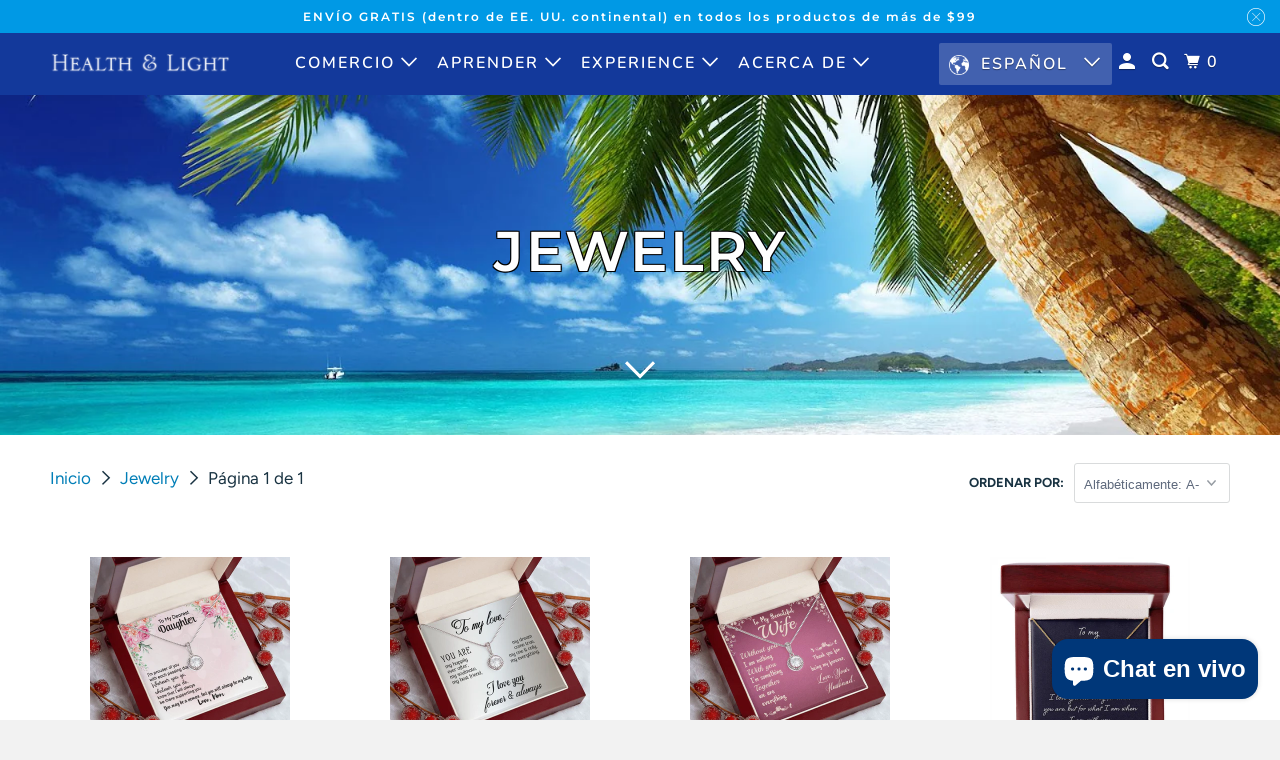

--- FILE ---
content_type: text/html; charset=utf-8
request_url: https://shop.healthandlight.com/es/collections/types?q=Jewelry
body_size: 24530
content:
<!DOCTYPE html>
<html class="no-js no-touch" lang="es">
<head>
  <script>
    window.Store = window.Store || {};
    window.Store.id = 12159490;
  </script>
    <meta charset="utf-8">
    <meta http-equiv="cleartype" content="on">
    <meta name="robots" content="index,follow">

    
    <title>Jewelry - Health &amp; Light Institute</title>

    

    

<meta name="author" content="Health &amp; Light Institute">
<meta property="og:url" content="https://shop.healthandlight.com/es/collections/types?q=jewelry">
<meta property="og:site_name" content="Health &amp; Light Institute">




  <meta property="og:type" content="product.group">
  <meta property="og:title" content="Jewelry">
  
    
  <meta property="og:image" content="https://shop.healthandlight.com/cdn/shop/files/H_L_mandala_logo_1000x500-8_1200x.png?v=1672241199">
  <meta property="og:image:secure_url" content="https://shop.healthandlight.com/cdn/shop/files/H_L_mandala_logo_1000x500-8_1200x.png?v=1672241199">
  <meta property="og:image:width" content="1000">
  <meta property="og:image:height" content="500">

  
  
    
    <meta property="og:image" content="http://shop.healthandlight.com/cdn/shop/files/asset_2648_transformation_13929_4e39858a-b0a1-4031-9dbf-51722f0a471a_600x.jpg?v=1685222551">
    <meta property="og:image:secure_url" content="https://shop.healthandlight.com/cdn/shop/files/asset_2648_transformation_13929_4e39858a-b0a1-4031-9dbf-51722f0a471a_600x.jpg?v=1685222551">
  






<meta name="twitter:card" content="summary">



    

    

    <!-- Mobile Specific Metas -->
    <meta name="HandheldFriendly" content="True">
    <meta name="MobileOptimized" content="320">
    <meta name="viewport" content="width=device-width,initial-scale=1">
    <meta name="theme-color" content="#ffffff">

    <!-- Preconnect Domains -->
    <link rel="preconnect" href="https://cdn.shopify.com" crossorigin>
    <link rel="preconnect" href="https://fonts.shopify.com" crossorigin>
    <link rel="preconnect" href="https://monorail-edge.shopifysvc.com">

    <!-- Preload Assets -->
    <link rel="preload" href="//shop.healthandlight.com/cdn/shop/t/33/assets/vendors.js?v=105148450034842595471691773255" as="script">
    <link rel="preload" href="//shop.healthandlight.com/cdn/shop/t/33/assets/mmenu-styles.scss?v=106496102027375579581691773254" as="style">
    <link rel="preload" href="//shop.healthandlight.com/cdn/shop/t/33/assets/fancybox.css?v=30466120580444283401691773254" as="style">
    <link rel="preload" href="//shop.healthandlight.com/cdn/shop/t/33/assets/styles.css?v=40331902009830868871759332451" as="style">
    <link rel="preload" href="//shop.healthandlight.com/cdn/shop/t/33/assets/jsSlideshow.js?v=151002110028330256431691773254" as="script">
    <link rel="preload" href="//shop.healthandlight.com/cdn/shop/t/33/assets/app.js?v=7027224705007399561693666359" as="script">

    <!-- Stylesheet for mmenu plugin -->
    <link href="//shop.healthandlight.com/cdn/shop/t/33/assets/mmenu-styles.scss?v=106496102027375579581691773254" rel="stylesheet" type="text/css" media="all" />

    <!-- Stylesheet for Fancybox library -->
    <link href="//shop.healthandlight.com/cdn/shop/t/33/assets/fancybox.css?v=30466120580444283401691773254" rel="stylesheet" type="text/css" media="all" />

    <!-- Stylesheets for Parallax -->
    <link href="//shop.healthandlight.com/cdn/shop/t/33/assets/styles.css?v=40331902009830868871759332451" rel="stylesheet" type="text/css" media="all" />

    
      <link rel="shortcut icon" type="image/x-icon" href="//shop.healthandlight.com/cdn/shop/files/favicon_180x180.png?v=1614340553">
      <link rel="apple-touch-icon" href="//shop.healthandlight.com/cdn/shop/files/favicon_180x180.png?v=1614340553"/>
      <link rel="apple-touch-icon" sizes="72x72" href="//shop.healthandlight.com/cdn/shop/files/favicon_72x72.png?v=1614340553"/>
      <link rel="apple-touch-icon" sizes="114x114" href="//shop.healthandlight.com/cdn/shop/files/favicon_114x114.png?v=1614340553"/>
      <link rel="apple-touch-icon" sizes="180x180" href="//shop.healthandlight.com/cdn/shop/files/favicon_180x180.png?v=1614340553"/>
      <link rel="apple-touch-icon" sizes="228x228" href="//shop.healthandlight.com/cdn/shop/files/favicon_228x228.png?v=1614340553"/>
    

    <link rel="canonical" href="https://shop.healthandlight.com/es/collections/types?q=jewelry"/>

    <script>
      document.documentElement.className=document.documentElement.className.replace(/\bno-js\b/,'js');
      if(window.Shopify&&window.Shopify.designMode)document.documentElement.className+=' in-theme-editor';
      if(('ontouchstart' in window)||window.DocumentTouch&&document instanceof DocumentTouch)document.documentElement.className=document.documentElement.className.replace(/\bno-touch\b/,'has-touch');
    </script>

    

    

    
    <script>
      window.PXUTheme = window.PXUTheme || {};
      window.PXUTheme.version = '6.1.0';
      window.PXUTheme.name = 'Parallax';
    </script>
    


    <script>
      
window.PXUTheme = window.PXUTheme || {};


window.PXUTheme.theme_settings = {};
window.PXUTheme.theme_settings.current_locale = "es";
window.PXUTheme.theme_settings.shop_url = "https://shop.healthandlight.com";
window.PXUTheme.theme_settings.cart_url = "/es/cart";


window.PXUTheme.theme_settings.newsletter_popup = false;
window.PXUTheme.theme_settings.newsletter_popup_days = "2";
window.PXUTheme.theme_settings.newsletter_popup_mobile = true;
window.PXUTheme.theme_settings.newsletter_popup_seconds = 8;
window.PXUTheme.theme_settings.newsletter_popup_max_width = 560;


window.PXUTheme.theme_settings.enable_predictive_search = true;
window.PXUTheme.theme_settings.mobile_search_location = "mobile-menu";


window.PXUTheme.theme_settings.product_form_style = "dropdown";
window.PXUTheme.theme_settings.display_inventory_left = false;
window.PXUTheme.theme_settings.inventory_threshold = 5;
window.PXUTheme.theme_settings.limit_quantity = true;
window.PXUTheme.theme_settings.free_price_text = "Gratis";


window.PXUTheme.theme_settings.collection_secondary_image = false;
window.PXUTheme.theme_settings.collection_swatches = false;


window.PXUTheme.theme_settings.display_special_instructions = false;
window.PXUTheme.theme_settings.display_tos_checkbox = true;
window.PXUTheme.theme_settings.tos_richtext = "\u003cp\u003e Yo estoy de acuerdo con los términos y condiciones\u003c\/p\u003e";
window.PXUTheme.theme_settings.cart_action = "ajax";


window.PXUTheme.theme_settings.header_background = true;


window.PXUTheme.currency = {};


window.PXUTheme.currency.shop_currency = "USD";
window.PXUTheme.currency.default_currency = "USD";
window.PXUTheme.currency.display_format = "money_format";
window.PXUTheme.currency.money_format = "$ {{amount}}";
window.PXUTheme.currency.money_format_no_currency = "$ {{amount}}";
window.PXUTheme.currency.money_format_currency = "$ {{amount}} USD";
window.PXUTheme.currency.native_multi_currency = false;
window.PXUTheme.currency.shipping_calculator = false;
window.PXUTheme.currency.iso_code = "USD";
window.PXUTheme.currency.symbol = "$";


window.PXUTheme.translation = {};


window.PXUTheme.translation.search = "Buscar";
window.PXUTheme.translation.all_results = "Translation missing: es.general.search.all_results_html";
window.PXUTheme.translation.no_results = "Translation missing: es.general.search.no_results";


window.PXUTheme.translation.agree_to_terms_warning = "Usted debe estar de acuerdo con los términos y condiciones de pago y envío.";
window.PXUTheme.translation.cart_discount = "Descuento";
window.PXUTheme.translation.edit_cart = "Editar carrito";
window.PXUTheme.translation.add_to_cart_success = "Translation missing: es.layout.general.add_to_cart_success";
window.PXUTheme.translation.agree_to_terms_html = "Translation missing: es.cart.general.agree_to_terms_html";
window.PXUTheme.translation.checkout = "Terminar pedido";
window.PXUTheme.translation.or = "Translation missing: es.layout.general.or";
window.PXUTheme.translation.continue_shopping = "Seguir comprado";
window.PXUTheme.translation.empty_cart = "Tu carrito está vacío";
window.PXUTheme.translation.subtotal = "Subtotal";
window.PXUTheme.translation.cart_notes = "Nota";
window.PXUTheme.translation.no_shipping_destination = "No enviamos a este destino.";
window.PXUTheme.translation.additional_rate = "Hay una tarifa de envío disponible para";
window.PXUTheme.translation.additional_rate_at = "en";
window.PXUTheme.translation.additional_rates_part_1 = "Hay";
window.PXUTheme.translation.additional_rates_part_2 = "tarifas de envío disponibles para";
window.PXUTheme.translation.additional_rates_part_3 = "empezando por";


window.PXUTheme.translation.product_add_to_cart_success = "Adicional";
window.PXUTheme.translation.product_add_to_cart = "Añadir a la cesta";
window.PXUTheme.translation.product_notify_form_email = "Introduce tu dirección de correo electrónico...";
window.PXUTheme.translation.product_notify_form_send = "Enviar";
window.PXUTheme.translation.items_left_count_one = "artículo queda";
window.PXUTheme.translation.items_left_count_other = "artículos quedan";
window.PXUTheme.translation.product_sold_out = "Vendido";
window.PXUTheme.translation.product_from = "de";
window.PXUTheme.translation.product_unavailable = "No disponible";
window.PXUTheme.translation.product_notify_form_success = "¡Gracias! ¡Te avisaremos cuando el producto esté disponible!";



window.PXUTheme.routes = window.PXUTheme.routes || {};
window.PXUTheme.routes.root_url = "/es";
window.PXUTheme.routes.cart_url = "/es/cart";
window.PXUTheme.routes.search_url = "/es/search";
window.PXUTheme.routes.product_recommendations_url = "/es/recommendations/products";
window.PXUTheme.routes.predictive_search_url = "/es/search/suggest";


window.PXUTheme.media_queries = {};
window.PXUTheme.media_queries.small = window.matchMedia( "(max-width: 480px)" );
window.PXUTheme.media_queries.medium = window.matchMedia( "(max-width: 798px)" );
window.PXUTheme.media_queries.large = window.matchMedia( "(min-width: 799px)" );
window.PXUTheme.media_queries.larger = window.matchMedia( "(min-width: 960px)" );
window.PXUTheme.media_queries.xlarge = window.matchMedia( "(min-width: 1200px)" );
window.PXUTheme.media_queries.ie10 = window.matchMedia( "all and (-ms-high-contrast: none), (-ms-high-contrast: active)" );
window.PXUTheme.media_queries.tablet = window.matchMedia( "only screen and (min-width: 768px) and (max-width: 1024px)" );


window.PXUTheme.device = {};
window.PXUTheme.device.hasTouch = window.matchMedia("(any-pointer: coarse)");
window.PXUTheme.device.hasMouse = window.matchMedia("(any-pointer: fine)");
    </script>

    <script src="//shop.healthandlight.com/cdn/shop/t/33/assets/vendors.js?v=105148450034842595471691773255" defer></script>
    <script src="//shop.healthandlight.com/cdn/shop/t/33/assets/jsSlideshow.js?v=151002110028330256431691773254" defer></script>
    <script src="//shop.healthandlight.com/cdn/shop/t/33/assets/app.js?v=7027224705007399561693666359" defer></script>

    <script>window.performance && window.performance.mark && window.performance.mark('shopify.content_for_header.start');</script><meta name="google-site-verification" content="fomRsgH2wFb8i-x_WyWkBif4faA6qvF8TdrQXIb2j4Q">
<meta name="facebook-domain-verification" content="cxwv18xw49ear2meba4c3bm0qotnm2">
<meta id="shopify-digital-wallet" name="shopify-digital-wallet" content="/12159490/digital_wallets/dialog">
<meta name="shopify-checkout-api-token" content="d8c86c8c13f468ff3ab5edfc6d35a8d2">
<meta id="in-context-paypal-metadata" data-shop-id="12159490" data-venmo-supported="true" data-environment="production" data-locale="es_ES" data-paypal-v4="true" data-currency="USD">
<link rel="alternate" hreflang="x-default" href="https://shop.healthandlight.com/collections/types?q=Jewelry">
<link rel="alternate" hreflang="en" href="https://shop.healthandlight.com/collections/types?q=Jewelry">
<link rel="alternate" hreflang="es" href="https://shop.healthandlight.com/es/collections/types?q=Jewelry">
<link rel="alternate" hreflang="fr" href="https://shop.healthandlight.com/fr/collections/types?q=Jewelry">
<script async="async" src="/checkouts/internal/preloads.js?locale=es-US"></script>
<link rel="preconnect" href="https://shop.app" crossorigin="anonymous">
<script async="async" src="https://shop.app/checkouts/internal/preloads.js?locale=es-US&shop_id=12159490" crossorigin="anonymous"></script>
<script id="apple-pay-shop-capabilities" type="application/json">{"shopId":12159490,"countryCode":"US","currencyCode":"USD","merchantCapabilities":["supports3DS"],"merchantId":"gid:\/\/shopify\/Shop\/12159490","merchantName":"Health \u0026 Light Institute","requiredBillingContactFields":["postalAddress","email","phone"],"requiredShippingContactFields":["postalAddress","email","phone"],"shippingType":"shipping","supportedNetworks":["visa","masterCard","amex","discover","elo","jcb"],"total":{"type":"pending","label":"Health \u0026 Light Institute","amount":"1.00"},"shopifyPaymentsEnabled":true,"supportsSubscriptions":true}</script>
<script id="shopify-features" type="application/json">{"accessToken":"d8c86c8c13f468ff3ab5edfc6d35a8d2","betas":["rich-media-storefront-analytics"],"domain":"shop.healthandlight.com","predictiveSearch":true,"shopId":12159490,"locale":"es"}</script>
<script>var Shopify = Shopify || {};
Shopify.shop = "health-light-intitute.myshopify.com";
Shopify.locale = "es";
Shopify.currency = {"active":"USD","rate":"1.0"};
Shopify.country = "US";
Shopify.theme = {"name":"Current Parallax 6.1","id":124367306819,"schema_name":"Parallax","schema_version":"6.1.0","theme_store_id":688,"role":"main"};
Shopify.theme.handle = "null";
Shopify.theme.style = {"id":null,"handle":null};
Shopify.cdnHost = "shop.healthandlight.com/cdn";
Shopify.routes = Shopify.routes || {};
Shopify.routes.root = "/es/";</script>
<script type="module">!function(o){(o.Shopify=o.Shopify||{}).modules=!0}(window);</script>
<script>!function(o){function n(){var o=[];function n(){o.push(Array.prototype.slice.apply(arguments))}return n.q=o,n}var t=o.Shopify=o.Shopify||{};t.loadFeatures=n(),t.autoloadFeatures=n()}(window);</script>
<script>
  window.ShopifyPay = window.ShopifyPay || {};
  window.ShopifyPay.apiHost = "shop.app\/pay";
  window.ShopifyPay.redirectState = null;
</script>
<script id="shop-js-analytics" type="application/json">{"pageType":"collection"}</script>
<script defer="defer" async type="module" src="//shop.healthandlight.com/cdn/shopifycloud/shop-js/modules/v2/client.init-shop-cart-sync_2Gr3Q33f.es.esm.js"></script>
<script defer="defer" async type="module" src="//shop.healthandlight.com/cdn/shopifycloud/shop-js/modules/v2/chunk.common_noJfOIa7.esm.js"></script>
<script defer="defer" async type="module" src="//shop.healthandlight.com/cdn/shopifycloud/shop-js/modules/v2/chunk.modal_Deo2FJQo.esm.js"></script>
<script type="module">
  await import("//shop.healthandlight.com/cdn/shopifycloud/shop-js/modules/v2/client.init-shop-cart-sync_2Gr3Q33f.es.esm.js");
await import("//shop.healthandlight.com/cdn/shopifycloud/shop-js/modules/v2/chunk.common_noJfOIa7.esm.js");
await import("//shop.healthandlight.com/cdn/shopifycloud/shop-js/modules/v2/chunk.modal_Deo2FJQo.esm.js");

  window.Shopify.SignInWithShop?.initShopCartSync?.({"fedCMEnabled":true,"windoidEnabled":true});

</script>
<script>
  window.Shopify = window.Shopify || {};
  if (!window.Shopify.featureAssets) window.Shopify.featureAssets = {};
  window.Shopify.featureAssets['shop-js'] = {"shop-cart-sync":["modules/v2/client.shop-cart-sync_CLKquFP5.es.esm.js","modules/v2/chunk.common_noJfOIa7.esm.js","modules/v2/chunk.modal_Deo2FJQo.esm.js"],"init-fed-cm":["modules/v2/client.init-fed-cm_UIHl99eI.es.esm.js","modules/v2/chunk.common_noJfOIa7.esm.js","modules/v2/chunk.modal_Deo2FJQo.esm.js"],"shop-cash-offers":["modules/v2/client.shop-cash-offers_CmfU17z0.es.esm.js","modules/v2/chunk.common_noJfOIa7.esm.js","modules/v2/chunk.modal_Deo2FJQo.esm.js"],"shop-login-button":["modules/v2/client.shop-login-button_TNcmr2ON.es.esm.js","modules/v2/chunk.common_noJfOIa7.esm.js","modules/v2/chunk.modal_Deo2FJQo.esm.js"],"pay-button":["modules/v2/client.pay-button_Bev6HBFS.es.esm.js","modules/v2/chunk.common_noJfOIa7.esm.js","modules/v2/chunk.modal_Deo2FJQo.esm.js"],"shop-button":["modules/v2/client.shop-button_D1FAYBb2.es.esm.js","modules/v2/chunk.common_noJfOIa7.esm.js","modules/v2/chunk.modal_Deo2FJQo.esm.js"],"avatar":["modules/v2/client.avatar_BTnouDA3.es.esm.js"],"init-windoid":["modules/v2/client.init-windoid_DEZXpPDW.es.esm.js","modules/v2/chunk.common_noJfOIa7.esm.js","modules/v2/chunk.modal_Deo2FJQo.esm.js"],"init-shop-for-new-customer-accounts":["modules/v2/client.init-shop-for-new-customer-accounts_BplbpZyb.es.esm.js","modules/v2/client.shop-login-button_TNcmr2ON.es.esm.js","modules/v2/chunk.common_noJfOIa7.esm.js","modules/v2/chunk.modal_Deo2FJQo.esm.js"],"init-shop-email-lookup-coordinator":["modules/v2/client.init-shop-email-lookup-coordinator_HqkMc84a.es.esm.js","modules/v2/chunk.common_noJfOIa7.esm.js","modules/v2/chunk.modal_Deo2FJQo.esm.js"],"init-shop-cart-sync":["modules/v2/client.init-shop-cart-sync_2Gr3Q33f.es.esm.js","modules/v2/chunk.common_noJfOIa7.esm.js","modules/v2/chunk.modal_Deo2FJQo.esm.js"],"shop-toast-manager":["modules/v2/client.shop-toast-manager_SugAQS8a.es.esm.js","modules/v2/chunk.common_noJfOIa7.esm.js","modules/v2/chunk.modal_Deo2FJQo.esm.js"],"init-customer-accounts":["modules/v2/client.init-customer-accounts_fxIyJgvX.es.esm.js","modules/v2/client.shop-login-button_TNcmr2ON.es.esm.js","modules/v2/chunk.common_noJfOIa7.esm.js","modules/v2/chunk.modal_Deo2FJQo.esm.js"],"init-customer-accounts-sign-up":["modules/v2/client.init-customer-accounts-sign-up_DnItKKRk.es.esm.js","modules/v2/client.shop-login-button_TNcmr2ON.es.esm.js","modules/v2/chunk.common_noJfOIa7.esm.js","modules/v2/chunk.modal_Deo2FJQo.esm.js"],"shop-follow-button":["modules/v2/client.shop-follow-button_Bfwbpk3m.es.esm.js","modules/v2/chunk.common_noJfOIa7.esm.js","modules/v2/chunk.modal_Deo2FJQo.esm.js"],"checkout-modal":["modules/v2/client.checkout-modal_BA6xEtNy.es.esm.js","modules/v2/chunk.common_noJfOIa7.esm.js","modules/v2/chunk.modal_Deo2FJQo.esm.js"],"shop-login":["modules/v2/client.shop-login_D2RP8Rbe.es.esm.js","modules/v2/chunk.common_noJfOIa7.esm.js","modules/v2/chunk.modal_Deo2FJQo.esm.js"],"lead-capture":["modules/v2/client.lead-capture_Dq1M6aah.es.esm.js","modules/v2/chunk.common_noJfOIa7.esm.js","modules/v2/chunk.modal_Deo2FJQo.esm.js"],"payment-terms":["modules/v2/client.payment-terms_DYWUeaxY.es.esm.js","modules/v2/chunk.common_noJfOIa7.esm.js","modules/v2/chunk.modal_Deo2FJQo.esm.js"]};
</script>
<script>(function() {
  var isLoaded = false;
  function asyncLoad() {
    if (isLoaded) return;
    isLoaded = true;
    var urls = ["https:\/\/chimpstatic.com\/mcjs-connected\/js\/users\/ce2a0912a1a2957cc0a1828b2\/2351018ba352d5c22b0664d06.js?shop=health-light-intitute.myshopify.com","https:\/\/cdn.shopify.com\/s\/files\/1\/0184\/4255\/1360\/files\/haloroar-legal.min.js?v=1649374317\u0026shop=health-light-intitute.myshopify.com","\/\/cdn.shopify.com\/proxy\/d872ff4f2b071b2cd258f81ebd86b64f5a349e6877ce446d05d51370b2de1484\/bingshoppingtool-t2app-prod.trafficmanager.net\/api\/ShopifyMT\/v1\/uet\/tracking_script?shop=health-light-intitute.myshopify.com\u0026sp-cache-control=cHVibGljLCBtYXgtYWdlPTkwMA","https:\/\/shipping-bar.conversionbear.com\/script?app=shipping_bar\u0026shop=health-light-intitute.myshopify.com"];
    for (var i = 0; i < urls.length; i++) {
      var s = document.createElement('script');
      s.type = 'text/javascript';
      s.async = true;
      s.src = urls[i];
      var x = document.getElementsByTagName('script')[0];
      x.parentNode.insertBefore(s, x);
    }
  };
  if(window.attachEvent) {
    window.attachEvent('onload', asyncLoad);
  } else {
    window.addEventListener('load', asyncLoad, false);
  }
})();</script>
<script id="__st">var __st={"a":12159490,"offset":-18000,"reqid":"99e1b748-860b-4145-aa6f-6d01f1b7292e-1769309263","pageurl":"shop.healthandlight.com\/es\/collections\/types?q=Jewelry","u":"b4bd05e79aef","p":"types"};</script>
<script>window.ShopifyPaypalV4VisibilityTracking = true;</script>
<script id="captcha-bootstrap">!function(){'use strict';const t='contact',e='account',n='new_comment',o=[[t,t],['blogs',n],['comments',n],[t,'customer']],c=[[e,'customer_login'],[e,'guest_login'],[e,'recover_customer_password'],[e,'create_customer']],r=t=>t.map((([t,e])=>`form[action*='/${t}']:not([data-nocaptcha='true']) input[name='form_type'][value='${e}']`)).join(','),a=t=>()=>t?[...document.querySelectorAll(t)].map((t=>t.form)):[];function s(){const t=[...o],e=r(t);return a(e)}const i='password',u='form_key',d=['recaptcha-v3-token','g-recaptcha-response','h-captcha-response',i],f=()=>{try{return window.sessionStorage}catch{return}},m='__shopify_v',_=t=>t.elements[u];function p(t,e,n=!1){try{const o=window.sessionStorage,c=JSON.parse(o.getItem(e)),{data:r}=function(t){const{data:e,action:n}=t;return t[m]||n?{data:e,action:n}:{data:t,action:n}}(c);for(const[e,n]of Object.entries(r))t.elements[e]&&(t.elements[e].value=n);n&&o.removeItem(e)}catch(o){console.error('form repopulation failed',{error:o})}}const l='form_type',E='cptcha';function T(t){t.dataset[E]=!0}const w=window,h=w.document,L='Shopify',v='ce_forms',y='captcha';let A=!1;((t,e)=>{const n=(g='f06e6c50-85a8-45c8-87d0-21a2b65856fe',I='https://cdn.shopify.com/shopifycloud/storefront-forms-hcaptcha/ce_storefront_forms_captcha_hcaptcha.v1.5.2.iife.js',D={infoText:'Protegido por hCaptcha',privacyText:'Privacidad',termsText:'Términos'},(t,e,n)=>{const o=w[L][v],c=o.bindForm;if(c)return c(t,g,e,D).then(n);var r;o.q.push([[t,g,e,D],n]),r=I,A||(h.body.append(Object.assign(h.createElement('script'),{id:'captcha-provider',async:!0,src:r})),A=!0)});var g,I,D;w[L]=w[L]||{},w[L][v]=w[L][v]||{},w[L][v].q=[],w[L][y]=w[L][y]||{},w[L][y].protect=function(t,e){n(t,void 0,e),T(t)},Object.freeze(w[L][y]),function(t,e,n,w,h,L){const[v,y,A,g]=function(t,e,n){const i=e?o:[],u=t?c:[],d=[...i,...u],f=r(d),m=r(i),_=r(d.filter((([t,e])=>n.includes(e))));return[a(f),a(m),a(_),s()]}(w,h,L),I=t=>{const e=t.target;return e instanceof HTMLFormElement?e:e&&e.form},D=t=>v().includes(t);t.addEventListener('submit',(t=>{const e=I(t);if(!e)return;const n=D(e)&&!e.dataset.hcaptchaBound&&!e.dataset.recaptchaBound,o=_(e),c=g().includes(e)&&(!o||!o.value);(n||c)&&t.preventDefault(),c&&!n&&(function(t){try{if(!f())return;!function(t){const e=f();if(!e)return;const n=_(t);if(!n)return;const o=n.value;o&&e.removeItem(o)}(t);const e=Array.from(Array(32),(()=>Math.random().toString(36)[2])).join('');!function(t,e){_(t)||t.append(Object.assign(document.createElement('input'),{type:'hidden',name:u})),t.elements[u].value=e}(t,e),function(t,e){const n=f();if(!n)return;const o=[...t.querySelectorAll(`input[type='${i}']`)].map((({name:t})=>t)),c=[...d,...o],r={};for(const[a,s]of new FormData(t).entries())c.includes(a)||(r[a]=s);n.setItem(e,JSON.stringify({[m]:1,action:t.action,data:r}))}(t,e)}catch(e){console.error('failed to persist form',e)}}(e),e.submit())}));const S=(t,e)=>{t&&!t.dataset[E]&&(n(t,e.some((e=>e===t))),T(t))};for(const o of['focusin','change'])t.addEventListener(o,(t=>{const e=I(t);D(e)&&S(e,y())}));const B=e.get('form_key'),M=e.get(l),P=B&&M;t.addEventListener('DOMContentLoaded',(()=>{const t=y();if(P)for(const e of t)e.elements[l].value===M&&p(e,B);[...new Set([...A(),...v().filter((t=>'true'===t.dataset.shopifyCaptcha))])].forEach((e=>S(e,t)))}))}(h,new URLSearchParams(w.location.search),n,t,e,['guest_login'])})(!0,!0)}();</script>
<script integrity="sha256-4kQ18oKyAcykRKYeNunJcIwy7WH5gtpwJnB7kiuLZ1E=" data-source-attribution="shopify.loadfeatures" defer="defer" src="//shop.healthandlight.com/cdn/shopifycloud/storefront/assets/storefront/load_feature-a0a9edcb.js" crossorigin="anonymous"></script>
<script crossorigin="anonymous" defer="defer" src="//shop.healthandlight.com/cdn/shopifycloud/storefront/assets/shopify_pay/storefront-65b4c6d7.js?v=20250812"></script>
<script data-source-attribution="shopify.dynamic_checkout.dynamic.init">var Shopify=Shopify||{};Shopify.PaymentButton=Shopify.PaymentButton||{isStorefrontPortableWallets:!0,init:function(){window.Shopify.PaymentButton.init=function(){};var t=document.createElement("script");t.src="https://shop.healthandlight.com/cdn/shopifycloud/portable-wallets/latest/portable-wallets.es.js",t.type="module",document.head.appendChild(t)}};
</script>
<script data-source-attribution="shopify.dynamic_checkout.buyer_consent">
  function portableWalletsHideBuyerConsent(e){var t=document.getElementById("shopify-buyer-consent"),n=document.getElementById("shopify-subscription-policy-button");t&&n&&(t.classList.add("hidden"),t.setAttribute("aria-hidden","true"),n.removeEventListener("click",e))}function portableWalletsShowBuyerConsent(e){var t=document.getElementById("shopify-buyer-consent"),n=document.getElementById("shopify-subscription-policy-button");t&&n&&(t.classList.remove("hidden"),t.removeAttribute("aria-hidden"),n.addEventListener("click",e))}window.Shopify?.PaymentButton&&(window.Shopify.PaymentButton.hideBuyerConsent=portableWalletsHideBuyerConsent,window.Shopify.PaymentButton.showBuyerConsent=portableWalletsShowBuyerConsent);
</script>
<script data-source-attribution="shopify.dynamic_checkout.cart.bootstrap">document.addEventListener("DOMContentLoaded",(function(){function t(){return document.querySelector("shopify-accelerated-checkout-cart, shopify-accelerated-checkout")}if(t())Shopify.PaymentButton.init();else{new MutationObserver((function(e,n){t()&&(Shopify.PaymentButton.init(),n.disconnect())})).observe(document.body,{childList:!0,subtree:!0})}}));
</script>
<link id="shopify-accelerated-checkout-styles" rel="stylesheet" media="screen" href="https://shop.healthandlight.com/cdn/shopifycloud/portable-wallets/latest/accelerated-checkout-backwards-compat.css" crossorigin="anonymous">
<style id="shopify-accelerated-checkout-cart">
        #shopify-buyer-consent {
  margin-top: 1em;
  display: inline-block;
  width: 100%;
}

#shopify-buyer-consent.hidden {
  display: none;
}

#shopify-subscription-policy-button {
  background: none;
  border: none;
  padding: 0;
  text-decoration: underline;
  font-size: inherit;
  cursor: pointer;
}

#shopify-subscription-policy-button::before {
  box-shadow: none;
}

      </style>

<script>window.performance && window.performance.mark && window.performance.mark('shopify.content_for_header.end');</script>

    <noscript>
      <style>

        .slides > li:first-child { display: block; }
        .image__fallback {
          width: 100vw;
          display: block !important;
          max-width: 100vw !important;
          margin-bottom: 0;
        }

        .no-js-only {
          display: inherit !important;
        }

        .icon-cart.cart-button {
          display: none;
        }

        .lazyload,
        .cart_page_image img {
          opacity: 1;
          -webkit-filter: blur(0);
          filter: blur(0);
        }

        .image-element__wrap {
          display: none;
        }

        .banner__text .container {
          background-color: transparent;
        }

        .animate_right,
        .animate_left,
        .animate_up,
        .animate_down {
          opacity: 1;
        }

        .flexslider .slides>li {
          display: block;
        }

        .product_section .product_form {
          opacity: 1;
        }

        .multi_select,
        form .select {
          display: block !important;
        }

        .swatch-options {
          display: none;
        }

        .parallax__wrap .banner__text {
          position: absolute;
          margin-left: auto;
          margin-right: auto;
          left: 0;
          right: 0;
          bottom: 0;
          top: 0;
          display: -webkit-box;
          display: -ms-flexbox;
          display: flex;
          -webkit-box-align: center;
          -ms-flex-align: center;
          align-items: center;
          -webkit-box-pack: center;
          -ms-flex-pack: center;
          justify-content: center;
        }

        .parallax__wrap .image__fallback {
          max-height: 1000px;
          -o-object-fit: cover;
          object-fit: cover;
        }

      </style>
    </noscript>

  <script src="https://cdn.shopify.com/extensions/e8878072-2f6b-4e89-8082-94b04320908d/inbox-1254/assets/inbox-chat-loader.js" type="text/javascript" defer="defer"></script>
<link href="https://monorail-edge.shopifysvc.com" rel="dns-prefetch">
<script>(function(){if ("sendBeacon" in navigator && "performance" in window) {try {var session_token_from_headers = performance.getEntriesByType('navigation')[0].serverTiming.find(x => x.name == '_s').description;} catch {var session_token_from_headers = undefined;}var session_cookie_matches = document.cookie.match(/_shopify_s=([^;]*)/);var session_token_from_cookie = session_cookie_matches && session_cookie_matches.length === 2 ? session_cookie_matches[1] : "";var session_token = session_token_from_headers || session_token_from_cookie || "";function handle_abandonment_event(e) {var entries = performance.getEntries().filter(function(entry) {return /monorail-edge.shopifysvc.com/.test(entry.name);});if (!window.abandonment_tracked && entries.length === 0) {window.abandonment_tracked = true;var currentMs = Date.now();var navigation_start = performance.timing.navigationStart;var payload = {shop_id: 12159490,url: window.location.href,navigation_start,duration: currentMs - navigation_start,session_token,page_type: "collection"};window.navigator.sendBeacon("https://monorail-edge.shopifysvc.com/v1/produce", JSON.stringify({schema_id: "online_store_buyer_site_abandonment/1.1",payload: payload,metadata: {event_created_at_ms: currentMs,event_sent_at_ms: currentMs}}));}}window.addEventListener('pagehide', handle_abandonment_event);}}());</script>
<script id="web-pixels-manager-setup">(function e(e,d,r,n,o){if(void 0===o&&(o={}),!Boolean(null===(a=null===(i=window.Shopify)||void 0===i?void 0:i.analytics)||void 0===a?void 0:a.replayQueue)){var i,a;window.Shopify=window.Shopify||{};var t=window.Shopify;t.analytics=t.analytics||{};var s=t.analytics;s.replayQueue=[],s.publish=function(e,d,r){return s.replayQueue.push([e,d,r]),!0};try{self.performance.mark("wpm:start")}catch(e){}var l=function(){var e={modern:/Edge?\/(1{2}[4-9]|1[2-9]\d|[2-9]\d{2}|\d{4,})\.\d+(\.\d+|)|Firefox\/(1{2}[4-9]|1[2-9]\d|[2-9]\d{2}|\d{4,})\.\d+(\.\d+|)|Chrom(ium|e)\/(9{2}|\d{3,})\.\d+(\.\d+|)|(Maci|X1{2}).+ Version\/(15\.\d+|(1[6-9]|[2-9]\d|\d{3,})\.\d+)([,.]\d+|)( \(\w+\)|)( Mobile\/\w+|) Safari\/|Chrome.+OPR\/(9{2}|\d{3,})\.\d+\.\d+|(CPU[ +]OS|iPhone[ +]OS|CPU[ +]iPhone|CPU IPhone OS|CPU iPad OS)[ +]+(15[._]\d+|(1[6-9]|[2-9]\d|\d{3,})[._]\d+)([._]\d+|)|Android:?[ /-](13[3-9]|1[4-9]\d|[2-9]\d{2}|\d{4,})(\.\d+|)(\.\d+|)|Android.+Firefox\/(13[5-9]|1[4-9]\d|[2-9]\d{2}|\d{4,})\.\d+(\.\d+|)|Android.+Chrom(ium|e)\/(13[3-9]|1[4-9]\d|[2-9]\d{2}|\d{4,})\.\d+(\.\d+|)|SamsungBrowser\/([2-9]\d|\d{3,})\.\d+/,legacy:/Edge?\/(1[6-9]|[2-9]\d|\d{3,})\.\d+(\.\d+|)|Firefox\/(5[4-9]|[6-9]\d|\d{3,})\.\d+(\.\d+|)|Chrom(ium|e)\/(5[1-9]|[6-9]\d|\d{3,})\.\d+(\.\d+|)([\d.]+$|.*Safari\/(?![\d.]+ Edge\/[\d.]+$))|(Maci|X1{2}).+ Version\/(10\.\d+|(1[1-9]|[2-9]\d|\d{3,})\.\d+)([,.]\d+|)( \(\w+\)|)( Mobile\/\w+|) Safari\/|Chrome.+OPR\/(3[89]|[4-9]\d|\d{3,})\.\d+\.\d+|(CPU[ +]OS|iPhone[ +]OS|CPU[ +]iPhone|CPU IPhone OS|CPU iPad OS)[ +]+(10[._]\d+|(1[1-9]|[2-9]\d|\d{3,})[._]\d+)([._]\d+|)|Android:?[ /-](13[3-9]|1[4-9]\d|[2-9]\d{2}|\d{4,})(\.\d+|)(\.\d+|)|Mobile Safari.+OPR\/([89]\d|\d{3,})\.\d+\.\d+|Android.+Firefox\/(13[5-9]|1[4-9]\d|[2-9]\d{2}|\d{4,})\.\d+(\.\d+|)|Android.+Chrom(ium|e)\/(13[3-9]|1[4-9]\d|[2-9]\d{2}|\d{4,})\.\d+(\.\d+|)|Android.+(UC? ?Browser|UCWEB|U3)[ /]?(15\.([5-9]|\d{2,})|(1[6-9]|[2-9]\d|\d{3,})\.\d+)\.\d+|SamsungBrowser\/(5\.\d+|([6-9]|\d{2,})\.\d+)|Android.+MQ{2}Browser\/(14(\.(9|\d{2,})|)|(1[5-9]|[2-9]\d|\d{3,})(\.\d+|))(\.\d+|)|K[Aa][Ii]OS\/(3\.\d+|([4-9]|\d{2,})\.\d+)(\.\d+|)/},d=e.modern,r=e.legacy,n=navigator.userAgent;return n.match(d)?"modern":n.match(r)?"legacy":"unknown"}(),u="modern"===l?"modern":"legacy",c=(null!=n?n:{modern:"",legacy:""})[u],f=function(e){return[e.baseUrl,"/wpm","/b",e.hashVersion,"modern"===e.buildTarget?"m":"l",".js"].join("")}({baseUrl:d,hashVersion:r,buildTarget:u}),m=function(e){var d=e.version,r=e.bundleTarget,n=e.surface,o=e.pageUrl,i=e.monorailEndpoint;return{emit:function(e){var a=e.status,t=e.errorMsg,s=(new Date).getTime(),l=JSON.stringify({metadata:{event_sent_at_ms:s},events:[{schema_id:"web_pixels_manager_load/3.1",payload:{version:d,bundle_target:r,page_url:o,status:a,surface:n,error_msg:t},metadata:{event_created_at_ms:s}}]});if(!i)return console&&console.warn&&console.warn("[Web Pixels Manager] No Monorail endpoint provided, skipping logging."),!1;try{return self.navigator.sendBeacon.bind(self.navigator)(i,l)}catch(e){}var u=new XMLHttpRequest;try{return u.open("POST",i,!0),u.setRequestHeader("Content-Type","text/plain"),u.send(l),!0}catch(e){return console&&console.warn&&console.warn("[Web Pixels Manager] Got an unhandled error while logging to Monorail."),!1}}}}({version:r,bundleTarget:l,surface:e.surface,pageUrl:self.location.href,monorailEndpoint:e.monorailEndpoint});try{o.browserTarget=l,function(e){var d=e.src,r=e.async,n=void 0===r||r,o=e.onload,i=e.onerror,a=e.sri,t=e.scriptDataAttributes,s=void 0===t?{}:t,l=document.createElement("script"),u=document.querySelector("head"),c=document.querySelector("body");if(l.async=n,l.src=d,a&&(l.integrity=a,l.crossOrigin="anonymous"),s)for(var f in s)if(Object.prototype.hasOwnProperty.call(s,f))try{l.dataset[f]=s[f]}catch(e){}if(o&&l.addEventListener("load",o),i&&l.addEventListener("error",i),u)u.appendChild(l);else{if(!c)throw new Error("Did not find a head or body element to append the script");c.appendChild(l)}}({src:f,async:!0,onload:function(){if(!function(){var e,d;return Boolean(null===(d=null===(e=window.Shopify)||void 0===e?void 0:e.analytics)||void 0===d?void 0:d.initialized)}()){var d=window.webPixelsManager.init(e)||void 0;if(d){var r=window.Shopify.analytics;r.replayQueue.forEach((function(e){var r=e[0],n=e[1],o=e[2];d.publishCustomEvent(r,n,o)})),r.replayQueue=[],r.publish=d.publishCustomEvent,r.visitor=d.visitor,r.initialized=!0}}},onerror:function(){return m.emit({status:"failed",errorMsg:"".concat(f," has failed to load")})},sri:function(e){var d=/^sha384-[A-Za-z0-9+/=]+$/;return"string"==typeof e&&d.test(e)}(c)?c:"",scriptDataAttributes:o}),m.emit({status:"loading"})}catch(e){m.emit({status:"failed",errorMsg:(null==e?void 0:e.message)||"Unknown error"})}}})({shopId: 12159490,storefrontBaseUrl: "https://shop.healthandlight.com",extensionsBaseUrl: "https://extensions.shopifycdn.com/cdn/shopifycloud/web-pixels-manager",monorailEndpoint: "https://monorail-edge.shopifysvc.com/unstable/produce_batch",surface: "storefront-renderer",enabledBetaFlags: ["2dca8a86"],webPixelsConfigList: [{"id":"1311440963","configuration":"{\"ti\":\"343075164\",\"endpoint\":\"https:\/\/bat.bing.com\/action\/0\"}","eventPayloadVersion":"v1","runtimeContext":"STRICT","scriptVersion":"5ee93563fe31b11d2d65e2f09a5229dc","type":"APP","apiClientId":2997493,"privacyPurposes":["ANALYTICS","MARKETING","SALE_OF_DATA"],"dataSharingAdjustments":{"protectedCustomerApprovalScopes":["read_customer_personal_data"]}},{"id":"390561859","configuration":"{\"config\":\"{\\\"pixel_id\\\":\\\"G-3S5RCKVMCP\\\",\\\"target_country\\\":\\\"US\\\",\\\"gtag_events\\\":[{\\\"type\\\":\\\"search\\\",\\\"action_label\\\":[\\\"G-3S5RCKVMCP\\\",\\\"AW-1072621967\\\/SxOxCMXk3dYBEI_Tu_8D\\\"]},{\\\"type\\\":\\\"begin_checkout\\\",\\\"action_label\\\":[\\\"G-3S5RCKVMCP\\\",\\\"AW-1072621967\\\/5acfCMLk3dYBEI_Tu_8D\\\"]},{\\\"type\\\":\\\"view_item\\\",\\\"action_label\\\":[\\\"G-3S5RCKVMCP\\\",\\\"AW-1072621967\\\/NupyCLzk3dYBEI_Tu_8D\\\",\\\"MC-LV1394R67H\\\"]},{\\\"type\\\":\\\"purchase\\\",\\\"action_label\\\":[\\\"G-3S5RCKVMCP\\\",\\\"AW-1072621967\\\/lLaMCLnk3dYBEI_Tu_8D\\\",\\\"MC-LV1394R67H\\\"]},{\\\"type\\\":\\\"page_view\\\",\\\"action_label\\\":[\\\"G-3S5RCKVMCP\\\",\\\"AW-1072621967\\\/HzpACLbk3dYBEI_Tu_8D\\\",\\\"MC-LV1394R67H\\\"]},{\\\"type\\\":\\\"add_payment_info\\\",\\\"action_label\\\":[\\\"G-3S5RCKVMCP\\\",\\\"AW-1072621967\\\/Kd6dCMjk3dYBEI_Tu_8D\\\"]},{\\\"type\\\":\\\"add_to_cart\\\",\\\"action_label\\\":[\\\"G-3S5RCKVMCP\\\",\\\"AW-1072621967\\\/_OHoCL_k3dYBEI_Tu_8D\\\"]}],\\\"enable_monitoring_mode\\\":false}\"}","eventPayloadVersion":"v1","runtimeContext":"OPEN","scriptVersion":"b2a88bafab3e21179ed38636efcd8a93","type":"APP","apiClientId":1780363,"privacyPurposes":[],"dataSharingAdjustments":{"protectedCustomerApprovalScopes":["read_customer_address","read_customer_email","read_customer_name","read_customer_personal_data","read_customer_phone"]}},{"id":"88145987","configuration":"{\"pixel_id\":\"348394810425310\",\"pixel_type\":\"facebook_pixel\",\"metaapp_system_user_token\":\"-\"}","eventPayloadVersion":"v1","runtimeContext":"OPEN","scriptVersion":"ca16bc87fe92b6042fbaa3acc2fbdaa6","type":"APP","apiClientId":2329312,"privacyPurposes":["ANALYTICS","MARKETING","SALE_OF_DATA"],"dataSharingAdjustments":{"protectedCustomerApprovalScopes":["read_customer_address","read_customer_email","read_customer_name","read_customer_personal_data","read_customer_phone"]}},{"id":"66125891","configuration":"{\"tagID\":\"2613687633161\"}","eventPayloadVersion":"v1","runtimeContext":"STRICT","scriptVersion":"18031546ee651571ed29edbe71a3550b","type":"APP","apiClientId":3009811,"privacyPurposes":["ANALYTICS","MARKETING","SALE_OF_DATA"],"dataSharingAdjustments":{"protectedCustomerApprovalScopes":["read_customer_address","read_customer_email","read_customer_name","read_customer_personal_data","read_customer_phone"]}},{"id":"shopify-app-pixel","configuration":"{}","eventPayloadVersion":"v1","runtimeContext":"STRICT","scriptVersion":"0450","apiClientId":"shopify-pixel","type":"APP","privacyPurposes":["ANALYTICS","MARKETING"]},{"id":"shopify-custom-pixel","eventPayloadVersion":"v1","runtimeContext":"LAX","scriptVersion":"0450","apiClientId":"shopify-pixel","type":"CUSTOM","privacyPurposes":["ANALYTICS","MARKETING"]}],isMerchantRequest: false,initData: {"shop":{"name":"Health \u0026 Light Institute","paymentSettings":{"currencyCode":"USD"},"myshopifyDomain":"health-light-intitute.myshopify.com","countryCode":"US","storefrontUrl":"https:\/\/shop.healthandlight.com\/es"},"customer":null,"cart":null,"checkout":null,"productVariants":[],"purchasingCompany":null},},"https://shop.healthandlight.com/cdn","fcfee988w5aeb613cpc8e4bc33m6693e112",{"modern":"","legacy":""},{"shopId":"12159490","storefrontBaseUrl":"https:\/\/shop.healthandlight.com","extensionBaseUrl":"https:\/\/extensions.shopifycdn.com\/cdn\/shopifycloud\/web-pixels-manager","surface":"storefront-renderer","enabledBetaFlags":"[\"2dca8a86\"]","isMerchantRequest":"false","hashVersion":"fcfee988w5aeb613cpc8e4bc33m6693e112","publish":"custom","events":"[[\"page_viewed\",{}]]"});</script><script>
  window.ShopifyAnalytics = window.ShopifyAnalytics || {};
  window.ShopifyAnalytics.meta = window.ShopifyAnalytics.meta || {};
  window.ShopifyAnalytics.meta.currency = 'USD';
  var meta = {"page":{"pageType":"types","requestId":"99e1b748-860b-4145-aa6f-6d01f1b7292e-1769309263"}};
  for (var attr in meta) {
    window.ShopifyAnalytics.meta[attr] = meta[attr];
  }
</script>
<script class="analytics">
  (function () {
    var customDocumentWrite = function(content) {
      var jquery = null;

      if (window.jQuery) {
        jquery = window.jQuery;
      } else if (window.Checkout && window.Checkout.$) {
        jquery = window.Checkout.$;
      }

      if (jquery) {
        jquery('body').append(content);
      }
    };

    var hasLoggedConversion = function(token) {
      if (token) {
        return document.cookie.indexOf('loggedConversion=' + token) !== -1;
      }
      return false;
    }

    var setCookieIfConversion = function(token) {
      if (token) {
        var twoMonthsFromNow = new Date(Date.now());
        twoMonthsFromNow.setMonth(twoMonthsFromNow.getMonth() + 2);

        document.cookie = 'loggedConversion=' + token + '; expires=' + twoMonthsFromNow;
      }
    }

    var trekkie = window.ShopifyAnalytics.lib = window.trekkie = window.trekkie || [];
    if (trekkie.integrations) {
      return;
    }
    trekkie.methods = [
      'identify',
      'page',
      'ready',
      'track',
      'trackForm',
      'trackLink'
    ];
    trekkie.factory = function(method) {
      return function() {
        var args = Array.prototype.slice.call(arguments);
        args.unshift(method);
        trekkie.push(args);
        return trekkie;
      };
    };
    for (var i = 0; i < trekkie.methods.length; i++) {
      var key = trekkie.methods[i];
      trekkie[key] = trekkie.factory(key);
    }
    trekkie.load = function(config) {
      trekkie.config = config || {};
      trekkie.config.initialDocumentCookie = document.cookie;
      var first = document.getElementsByTagName('script')[0];
      var script = document.createElement('script');
      script.type = 'text/javascript';
      script.onerror = function(e) {
        var scriptFallback = document.createElement('script');
        scriptFallback.type = 'text/javascript';
        scriptFallback.onerror = function(error) {
                var Monorail = {
      produce: function produce(monorailDomain, schemaId, payload) {
        var currentMs = new Date().getTime();
        var event = {
          schema_id: schemaId,
          payload: payload,
          metadata: {
            event_created_at_ms: currentMs,
            event_sent_at_ms: currentMs
          }
        };
        return Monorail.sendRequest("https://" + monorailDomain + "/v1/produce", JSON.stringify(event));
      },
      sendRequest: function sendRequest(endpointUrl, payload) {
        // Try the sendBeacon API
        if (window && window.navigator && typeof window.navigator.sendBeacon === 'function' && typeof window.Blob === 'function' && !Monorail.isIos12()) {
          var blobData = new window.Blob([payload], {
            type: 'text/plain'
          });

          if (window.navigator.sendBeacon(endpointUrl, blobData)) {
            return true;
          } // sendBeacon was not successful

        } // XHR beacon

        var xhr = new XMLHttpRequest();

        try {
          xhr.open('POST', endpointUrl);
          xhr.setRequestHeader('Content-Type', 'text/plain');
          xhr.send(payload);
        } catch (e) {
          console.log(e);
        }

        return false;
      },
      isIos12: function isIos12() {
        return window.navigator.userAgent.lastIndexOf('iPhone; CPU iPhone OS 12_') !== -1 || window.navigator.userAgent.lastIndexOf('iPad; CPU OS 12_') !== -1;
      }
    };
    Monorail.produce('monorail-edge.shopifysvc.com',
      'trekkie_storefront_load_errors/1.1',
      {shop_id: 12159490,
      theme_id: 124367306819,
      app_name: "storefront",
      context_url: window.location.href,
      source_url: "//shop.healthandlight.com/cdn/s/trekkie.storefront.8d95595f799fbf7e1d32231b9a28fd43b70c67d3.min.js"});

        };
        scriptFallback.async = true;
        scriptFallback.src = '//shop.healthandlight.com/cdn/s/trekkie.storefront.8d95595f799fbf7e1d32231b9a28fd43b70c67d3.min.js';
        first.parentNode.insertBefore(scriptFallback, first);
      };
      script.async = true;
      script.src = '//shop.healthandlight.com/cdn/s/trekkie.storefront.8d95595f799fbf7e1d32231b9a28fd43b70c67d3.min.js';
      first.parentNode.insertBefore(script, first);
    };
    trekkie.load(
      {"Trekkie":{"appName":"storefront","development":false,"defaultAttributes":{"shopId":12159490,"isMerchantRequest":null,"themeId":124367306819,"themeCityHash":"11646727314353800102","contentLanguage":"es","currency":"USD","eventMetadataId":"a9e8ae67-3a38-48f0-b9e9-bfb3f7c9828c"},"isServerSideCookieWritingEnabled":true,"monorailRegion":"shop_domain","enabledBetaFlags":["65f19447"]},"Session Attribution":{},"S2S":{"facebookCapiEnabled":true,"source":"trekkie-storefront-renderer","apiClientId":580111}}
    );

    var loaded = false;
    trekkie.ready(function() {
      if (loaded) return;
      loaded = true;

      window.ShopifyAnalytics.lib = window.trekkie;

      var originalDocumentWrite = document.write;
      document.write = customDocumentWrite;
      try { window.ShopifyAnalytics.merchantGoogleAnalytics.call(this); } catch(error) {};
      document.write = originalDocumentWrite;

      window.ShopifyAnalytics.lib.page(null,{"pageType":"types","requestId":"99e1b748-860b-4145-aa6f-6d01f1b7292e-1769309263","shopifyEmitted":true});

      var match = window.location.pathname.match(/checkouts\/(.+)\/(thank_you|post_purchase)/)
      var token = match? match[1]: undefined;
      if (!hasLoggedConversion(token)) {
        setCookieIfConversion(token);
        
      }
    });


        var eventsListenerScript = document.createElement('script');
        eventsListenerScript.async = true;
        eventsListenerScript.src = "//shop.healthandlight.com/cdn/shopifycloud/storefront/assets/shop_events_listener-3da45d37.js";
        document.getElementsByTagName('head')[0].appendChild(eventsListenerScript);

})();</script>
<script
  defer
  src="https://shop.healthandlight.com/cdn/shopifycloud/perf-kit/shopify-perf-kit-3.0.4.min.js"
  data-application="storefront-renderer"
  data-shop-id="12159490"
  data-render-region="gcp-us-east1"
  data-page-type="collection"
  data-theme-instance-id="124367306819"
  data-theme-name="Parallax"
  data-theme-version="6.1.0"
  data-monorail-region="shop_domain"
  data-resource-timing-sampling-rate="10"
  data-shs="true"
  data-shs-beacon="true"
  data-shs-export-with-fetch="true"
  data-shs-logs-sample-rate="1"
  data-shs-beacon-endpoint="https://shop.healthandlight.com/api/collect"
></script>
</head>

  

  <body
    class="collection feature_image"
    data-money-format="$ {{amount}}"
    data-shop-url="https://shop.healthandlight.com"
    data-current-lang="es"
  >
    <!-- BEGIN sections: header-group -->
<div id="shopify-section-sections--14984608383043__header" class="shopify-section shopify-section-group-header-group shopify-section--header"><script type="application/ld+json">
  {
    "@context": "http://schema.org",
    "@type": "Organization",
    "name": "Health &amp; Light Institute",
    
      
      "logo": "https://shop.healthandlight.com/cdn/shop/files/logo_blue_background_500x100-2_500x.png?v=1614340045",
    
    "sameAs": [
      "",
      "https://www.facebook.com/saludyluz/",
      "",
      "https://www.instagram.com/healthandlightinstitute/",
      "",
      "",
      "",
      ""
    ],
    "url": "https://shop.healthandlight.com"
  }
</script>

 

  
    <div class="promo-banner js-promo_banner--global sticky-promo--true">
      

      <p class="promo-banner__text">ENVÍO GRATIS (dentro de EE. UU. continental) en todos los productos de más de $99</p>

      

      <button class="promo-banner__close icon-close"></button>
    </div>
  


<div id="header" class="mm-fixed-top Fixed mobile-header mobile-sticky-header--true" data-search-enabled="true">
  <a href="#nav" class="icon-menu" aria-haspopup="true" aria-label="Menú"><span>Menú</span></a>
  <a href="https://shop.healthandlight.com" title="Health &amp; Light Institute" class="mobile_logo logo">
    
      









  <div
    class="image-element__wrap"
    style=";"
  >
    <img
      
      src="//shop.healthandlight.com/cdn/shop/files/logo_blue_background_550x125_9374218b-20fa-4ab5-ba59-f8ca642afc92_400x.png?v=1614340047"
      alt="Health &amp; Light Institute"
      style=""
    >
  </div>



<noscript>
  <img
    class=""
    src="//shop.healthandlight.com/cdn/shop/files/logo_blue_background_550x125_9374218b-20fa-4ab5-ba59-f8ca642afc92_2000x.png?v=1614340047"
    alt="Health &amp; Light Institute"
    style=""
  >
</noscript>

    
  </a>
  <a href="#cart" class="icon-cart cart-button right"><span>0</span></a>
</div>

<div class="hidden">
  <div id="nav">
    <ul>
      
        
          <li >
            
              <a href="/es#">Comercio</a>
            
            <ul>
              
                
                <li >
                  
                    <a href="/es#">productos</a>
                  
                  <ul>
                    
                      <li ><a href="/es/collections/nutritional-supplements">Suplementos</a></li>
                    
                      <li ><a href="https://www.youngliving.com/us/en/referral/474200">Aceites esenciales</a></li>
                    
                  </ul>
                </li>
                
              
                
                <li >
                  
                    <a href="/es#">Servicios</a>
                  
                  <ul>
                    
                      <li ><a href="/es/products/aquatic-bodywork-watsu-waterdance">Terapia Acuática (Watsu &amp; Waterdance)</a></li>
                    
                      <li ><a href="/es/products/therapeutic-healing-sessions-including-massage-healing-work">Masaje y trabajo curativo</a></li>
                    
                      <li ><a href="/es/products/psychotherapy">Psicoterapia Holística</a></li>
                    
                      <li ><a href="/es/products/somatic_therapy">Meditaciones guiadas</a></li>
                    
                      <li ><a href="/es/products/transformational-breathwork-rebirthing">Respiración y Renacimiento</a></li>
                    
                      <li ><a href="/es/collections/services">Más...</a></li>
                    
                  </ul>
                </li>
                
              
                
                <li >
                  
                    <a href="/es#">Wellness Services</a>
                  
                  <ul>
                    
                      <li ><a href="https://shop.healthandlight.com/products/red-light-therapy-sessions">Red Light Therapy</a></li>
                    
                      <li ><a href="/es/products/far-infrared-sauna-session">Sauna Privada FIR</a></li>
                    
                      <li ><a href="/es/products/day-spa">Servicios de spa de día</a></li>
                    
                      <li ><a href="/es/products/wellness-retreats">Retiros Privados</a></li>
                    
                  </ul>
                </li>
                
              
                
                <li >
                  
                    <a href="/es/pages/wellness-program">Nuestro Programa de Bienestar</a>
                  
                  <ul>
                    
                      <li ><a href="/es/collections/nourish">Fase de nutrición</a></li>
                    
                      <li ><a href="/es/collections/detoxify">Fase de desintoxicación</a></li>
                    
                      <li ><a href="/es/collections/heal-repair">Fase de curación y reparación</a></li>
                    
                      <li ><a href="/es/collections/thrive">Fase de Adaptación y Prosperidad</a></li>
                    
                  </ul>
                </li>
                
              
                
                  <li ><a href="/es/collections/gifts">Regalos</a></li>
                
              
            </ul>
          </li>
        
      
        
          <li >
            
              <a href="/es#">Aprender</a>
            
            <ul>
              
                
                  <li ><a href="/es/blogs/news">Articles</a></li>
                
              
            </ul>
          </li>
        
      
        
          <li >
            
              <a href="/es#">Experience</a>
            
            <ul>
              
                
                  <li ><a href="https://shop.healthandlight.com/blogs/events">Workshops & Events</a></li>
                
              
            </ul>
          </li>
        
      
        
          <li >
            
              <a href="/es#">Acerca de</a>
            
            <ul>
              
                
                  <li ><a href="/es/pages/about-us">About us</a></li>
                
              
                
                  <li ><a href="/es/pages/contact-us">Contacto</a></li>
                
              
                
                  <li ><a href="https://shop.healthandlight.com/#subscribe">Subscribe</a></li>
                
              
            </ul>
          </li>
        
      
      
        
          <li>
            <a href="https://shop.healthandlight.com/customer_authentication/redirect?locale=es&region_country=US" id="customer_login_link" data-no-instant>Entrar</a>
          </li>
        
      

      
        
<li>
    <span class="mm-listitem__text">
      Español
    </span>
    <ul
      class="
        mobile-menu__disclosure
        disclosure-text-style-uppercase
      "
    ><form method="post" action="/es/localization" id="localization_form" accept-charset="UTF-8" class="selectors-form mobile-menu__disclosure" enctype="multipart/form-data"><input type="hidden" name="form_type" value="localization" /><input type="hidden" name="utf8" value="✓" /><input type="hidden" name="_method" value="put" /><input type="hidden" name="return_to" value="/es/collections/types?q=Jewelry" /><input
          type="hidden"
          name="locale_code"
          id="LocaleSelector"
          value="es"
          data-disclosure-input
        />
        
          <li
            class="
              disclosure-list__item
              mm-listitem
              
            "
          >
            <button
              type="submit"
              class="disclosure__button"
              name="locale_code"
              value="en"
            >
              English
            </button>
          </li>
          <li
            class="
              disclosure-list__item
              mm-listitem
              disclosure-list__item--current
            "
          >
            <button
              type="submit"
              class="disclosure__button"
              name="locale_code"
              value="es"
            >
              Español
            </button>
          </li>
          <li
            class="
              disclosure-list__item
              mm-listitem
              
            "
          >
            <button
              type="submit"
              class="disclosure__button"
              name="locale_code"
              value="fr"
            >
              français
            </button>
          </li></form></ul>
  </li>
      

      <div class="social-links-container">
        <div class="social-icons">
  

  
    <a href="https://www.facebook.com/saludyluz/" title="Health &amp; Light Institute on Facebook" class="ss-icon" rel="me" target="_blank">
      <span class="icon-facebook"></span>
    </a>
  

  

  

  

  

  
    <a href="https://www.instagram.com/healthandlightinstitute/" title="Health &amp; Light Institute on Instagram" class="ss-icon" rel="me" target="_blank">
      <span class="icon-instagram"></span>
    </a>
  

  

  

  

  

  
    <a href="mailto:info@saludyluz.com" title="Email Health &amp; Light Institute" class="ss-icon" target="_blank">
      <span class="icon-mail"></span>
    </a>
  
</div>

      </div>
    </ul>
  </div>

  <form action="/es/checkout" method="post" id="cart" class="side-cart-position--right">
    <ul data-money-format="$ {{amount}}" data-shop-currency="USD" data-shop-name="Health &amp; Light Institute">
      <li class="mm-subtitle">
        <a class="continue ss-icon" href="#cart">
          <span class="icon-close"></span>
        </a>
      </li>

      
        <li class="empty_cart">Tu carrito está vacío</li>
      
    </ul>
  </form>
</div>


<div
  class="
    header
    header-dropdown-position--below_header
    header-background--true
    header-transparency--false
    header-text-shadow--true
    sticky-header--true
    
      mm-fixed-top
    
    
      is-absolute
    
    
    
      header_bar
    
  "
  data-content-area-padding="25"
  data-dropdown-position="below_header"
>
  <section class="section">
    <div class="container dropdown__wrapper">
      <div class="one-sixth column logo secondary-logo--true">
        <a href="/es" title="Health &amp; Light Institute">
          
            
              









  <div
    class="image-element__wrap"
    style="
      
      
        max-width: 500px;
      
    "
  >
    <img
      class="
        lazyload
        lazyload--fade-in
        primary_logo
      "
      alt="Health &amp; Light Institute"
      data-src="//shop.healthandlight.com/cdn/shop/files/logo_blue_background_500x100-2_1600x.png?v=1614340045"
      data-sizes="auto"
      data-aspectratio="500/100"
      data-srcset="//shop.healthandlight.com/cdn/shop/files/logo_blue_background_500x100-2_5000x.png?v=1614340045 5000w,
    //shop.healthandlight.com/cdn/shop/files/logo_blue_background_500x100-2_4500x.png?v=1614340045 4500w,
    //shop.healthandlight.com/cdn/shop/files/logo_blue_background_500x100-2_4000x.png?v=1614340045 4000w,
    //shop.healthandlight.com/cdn/shop/files/logo_blue_background_500x100-2_3500x.png?v=1614340045 3500w,
    //shop.healthandlight.com/cdn/shop/files/logo_blue_background_500x100-2_3000x.png?v=1614340045 3000w,
    //shop.healthandlight.com/cdn/shop/files/logo_blue_background_500x100-2_2500x.png?v=1614340045 2500w,
    //shop.healthandlight.com/cdn/shop/files/logo_blue_background_500x100-2_2000x.png?v=1614340045 2000w,
    //shop.healthandlight.com/cdn/shop/files/logo_blue_background_500x100-2_1800x.png?v=1614340045 1800w,
    //shop.healthandlight.com/cdn/shop/files/logo_blue_background_500x100-2_1600x.png?v=1614340045 1600w,
    //shop.healthandlight.com/cdn/shop/files/logo_blue_background_500x100-2_1400x.png?v=1614340045 1400w,
    //shop.healthandlight.com/cdn/shop/files/logo_blue_background_500x100-2_1200x.png?v=1614340045 1200w,
    //shop.healthandlight.com/cdn/shop/files/logo_blue_background_500x100-2_1000x.png?v=1614340045 1000w,
    //shop.healthandlight.com/cdn/shop/files/logo_blue_background_500x100-2_800x.png?v=1614340045 800w,
    //shop.healthandlight.com/cdn/shop/files/logo_blue_background_500x100-2_600x.png?v=1614340045 600w,
    //shop.healthandlight.com/cdn/shop/files/logo_blue_background_500x100-2_400x.png?v=1614340045 400w,
    //shop.healthandlight.com/cdn/shop/files/logo_blue_background_500x100-2_200x.png?v=1614340045 200w"
      style="object-fit:cover;object-position:50.0% 50.0%;"
      width="500"
      height="100"
      srcset="data:image/svg+xml;utf8,<svg%20xmlns='http://www.w3.org/2000/svg'%20width='500'%20height='100'></svg>"
    >
  </div>



<noscript>
  <img
    class="primary_logo"
    src="//shop.healthandlight.com/cdn/shop/files/logo_blue_background_500x100-2_2000x.png?v=1614340045"
    alt="Health &amp; Light Institute"
    style="object-fit:cover;object-position:50.0% 50.0%;"
  >
</noscript>


              
                









  <div
    class="image-element__wrap"
    style="
      
      
        max-width: 550px;
      
    "
  >
    <img
      class="
        lazyload
        lazyload--fade-in
        secondary_logo
      "
      alt="Health &amp; Light Institute"
      data-src="//shop.healthandlight.com/cdn/shop/files/logo_blue_background_550x125_9374218b-20fa-4ab5-ba59-f8ca642afc92_1600x.png?v=1614340047"
      data-sizes="auto"
      data-aspectratio="550/125"
      data-srcset="//shop.healthandlight.com/cdn/shop/files/logo_blue_background_550x125_9374218b-20fa-4ab5-ba59-f8ca642afc92_5000x.png?v=1614340047 5000w,
    //shop.healthandlight.com/cdn/shop/files/logo_blue_background_550x125_9374218b-20fa-4ab5-ba59-f8ca642afc92_4500x.png?v=1614340047 4500w,
    //shop.healthandlight.com/cdn/shop/files/logo_blue_background_550x125_9374218b-20fa-4ab5-ba59-f8ca642afc92_4000x.png?v=1614340047 4000w,
    //shop.healthandlight.com/cdn/shop/files/logo_blue_background_550x125_9374218b-20fa-4ab5-ba59-f8ca642afc92_3500x.png?v=1614340047 3500w,
    //shop.healthandlight.com/cdn/shop/files/logo_blue_background_550x125_9374218b-20fa-4ab5-ba59-f8ca642afc92_3000x.png?v=1614340047 3000w,
    //shop.healthandlight.com/cdn/shop/files/logo_blue_background_550x125_9374218b-20fa-4ab5-ba59-f8ca642afc92_2500x.png?v=1614340047 2500w,
    //shop.healthandlight.com/cdn/shop/files/logo_blue_background_550x125_9374218b-20fa-4ab5-ba59-f8ca642afc92_2000x.png?v=1614340047 2000w,
    //shop.healthandlight.com/cdn/shop/files/logo_blue_background_550x125_9374218b-20fa-4ab5-ba59-f8ca642afc92_1800x.png?v=1614340047 1800w,
    //shop.healthandlight.com/cdn/shop/files/logo_blue_background_550x125_9374218b-20fa-4ab5-ba59-f8ca642afc92_1600x.png?v=1614340047 1600w,
    //shop.healthandlight.com/cdn/shop/files/logo_blue_background_550x125_9374218b-20fa-4ab5-ba59-f8ca642afc92_1400x.png?v=1614340047 1400w,
    //shop.healthandlight.com/cdn/shop/files/logo_blue_background_550x125_9374218b-20fa-4ab5-ba59-f8ca642afc92_1200x.png?v=1614340047 1200w,
    //shop.healthandlight.com/cdn/shop/files/logo_blue_background_550x125_9374218b-20fa-4ab5-ba59-f8ca642afc92_1000x.png?v=1614340047 1000w,
    //shop.healthandlight.com/cdn/shop/files/logo_blue_background_550x125_9374218b-20fa-4ab5-ba59-f8ca642afc92_800x.png?v=1614340047 800w,
    //shop.healthandlight.com/cdn/shop/files/logo_blue_background_550x125_9374218b-20fa-4ab5-ba59-f8ca642afc92_600x.png?v=1614340047 600w,
    //shop.healthandlight.com/cdn/shop/files/logo_blue_background_550x125_9374218b-20fa-4ab5-ba59-f8ca642afc92_400x.png?v=1614340047 400w,
    //shop.healthandlight.com/cdn/shop/files/logo_blue_background_550x125_9374218b-20fa-4ab5-ba59-f8ca642afc92_200x.png?v=1614340047 200w"
      style="object-fit:cover;object-position:50.0% 50.0%;"
      width="550"
      height="125"
      srcset="data:image/svg+xml;utf8,<svg%20xmlns='http://www.w3.org/2000/svg'%20width='550'%20height='125'></svg>"
    >
  </div>



<noscript>
  <img
    class="secondary_logo"
    src="//shop.healthandlight.com/cdn/shop/files/logo_blue_background_550x125_9374218b-20fa-4ab5-ba59-f8ca642afc92_2000x.png?v=1614340047"
    alt="Health &amp; Light Institute"
    style="object-fit:cover;object-position:50.0% 50.0%;"
  >
</noscript>

              
            
          
        </a>
      </div>

      <div
        class="
          five-sixths
          columns
          nav
          mobile_hidden
        "
        role="navigation"
      >
        <ul
          class="
            header__navigation
            menu
            center
          "
        data-header-navigation
      >
            


              <li class="header__nav-item sub-menu" aria-haspopup="true" aria-expanded="false" data-header-nav-item>
                <details data-header-nav-details>
                  <summary class="dropdown-link " href="/es#">Comercio
                    <span class="icon-arrow-down"></span>
                  </summary>
                </details>
                <div class="dropdown animated fadeIn dropdown-wide ">
                  <div class="dropdown-links">
                    <ul>
<li><a href="/es#">productos</a></li>

                        
<li>
                            <a class="sub-link" href="/es/collections/nutritional-supplements">Suplementos</a>
                          </li>
                        
<li>
                            <a class="sub-link" href="https://www.youngliving.com/us/en/referral/474200">Aceites esenciales</a>
                          </li>
                        

                        
                      
<li><a href="/es#">Servicios</a></li>

                        
<li>
                            <a class="sub-link" href="/es/products/aquatic-bodywork-watsu-waterdance">Terapia Acuática (Watsu &amp; Waterdance)</a>
                          </li>
                        
<li>
                            <a class="sub-link" href="/es/products/therapeutic-healing-sessions-including-massage-healing-work">Masaje y trabajo curativo</a>
                          </li>
                        
<li>
                            <a class="sub-link" href="/es/products/psychotherapy">Psicoterapia Holística</a>
                          </li>
                        
<li>
                            <a class="sub-link" href="/es/products/somatic_therapy">Meditaciones guiadas</a>
                          </li>
                        
<li>
                            <a class="sub-link" href="/es/products/transformational-breathwork-rebirthing">Respiración y Renacimiento</a>
                          </li>
                        
<li>
                            <a class="sub-link" href="/es/collections/services">Más...</a>
                          </li>
                        

                        
</ul>
                          <ul>
                        
                      
<li><a href="/es#">Wellness Services</a></li>

                        
<li>
                            <a class="sub-link" href="https://shop.healthandlight.com/products/red-light-therapy-sessions">Red Light Therapy</a>
                          </li>
                        
<li>
                            <a class="sub-link" href="/es/products/far-infrared-sauna-session">Sauna Privada FIR</a>
                          </li>
                        
<li>
                            <a class="sub-link" href="/es/products/day-spa">Servicios de spa de día</a>
                          </li>
                        
<li>
                            <a class="sub-link" href="/es/products/wellness-retreats">Retiros Privados</a>
                          </li>
                        

                        
                      
<li><a href="/es/pages/wellness-program">Nuestro Programa de Bienestar</a></li>

                        
<li>
                            <a class="sub-link" href="/es/collections/nourish">Fase de nutrición</a>
                          </li>
                        
<li>
                            <a class="sub-link" href="/es/collections/detoxify">Fase de desintoxicación</a>
                          </li>
                        
<li>
                            <a class="sub-link" href="/es/collections/heal-repair">Fase de curación y reparación</a>
                          </li>
                        
<li>
                            <a class="sub-link" href="/es/collections/thrive">Fase de Adaptación y Prosperidad</a>
                          </li>
                        

                        
                      
<li><a href="/es/collections/gifts">Regalos</a></li>

                        

                        
                      
                    </ul>
                  </div>
                </div>
              </li>
            
          
            


              <li class="header__nav-item sub-menu" aria-haspopup="true" aria-expanded="false" data-header-nav-item>
                <details data-header-nav-details>
                  <summary class="dropdown-link " href="/es#">Aprender
                    <span class="icon-arrow-down"></span>
                  </summary>
                </details>
                <div class="dropdown animated fadeIn ">
                  <div class="dropdown-links">
                    <ul>
<li><a href="/es/blogs/news">Articles</a></li>

                        

                        
                      
                    </ul>
                  </div>
                </div>
              </li>
            
          
            


              <li class="header__nav-item sub-menu" aria-haspopup="true" aria-expanded="false" data-header-nav-item>
                <details data-header-nav-details>
                  <summary class="dropdown-link " href="/es#">Experience
                    <span class="icon-arrow-down"></span>
                  </summary>
                </details>
                <div class="dropdown animated fadeIn ">
                  <div class="dropdown-links">
                    <ul>
<li><a href="https://shop.healthandlight.com/blogs/events">Workshops & Events</a></li>

                        

                        
                      
                    </ul>
                  </div>
                </div>
              </li>
            
          
            


              <li class="header__nav-item sub-menu" aria-haspopup="true" aria-expanded="false" data-header-nav-item>
                <details data-header-nav-details>
                  <summary class="dropdown-link " href="/es#">Acerca de
                    <span class="icon-arrow-down"></span>
                  </summary>
                </details>
                <div class="dropdown animated fadeIn ">
                  <div class="dropdown-links">
                    <ul>
<li><a href="/es/pages/about-us">About us</a></li>

                        

                        
                      
<li><a href="/es/pages/contact-us">Contacto</a></li>

                        

                        
                      
<li><a href="https://shop.healthandlight.com/#subscribe">Subscribe</a></li>

                        

                        
                      
                    </ul>
                  </div>
                </div>
              </li>
            
          
        </ul>

        <ul class="header__secondary-navigation menu right" data-header-secondary-navigation>
          
            <li class="currencies">
              


  <div class="localization header-menu__disclosure">
    <div class="selectors-form__wrap">
      
        <noscript>
          <form method="post" action="/es/localization" id="header__selector-form" accept-charset="UTF-8" class="selectors-form" enctype="multipart/form-data"><input type="hidden" name="form_type" value="localization" /><input type="hidden" name="utf8" value="✓" /><input type="hidden" name="_method" value="put" /><input type="hidden" name="return_to" value="/es/collections/types?q=Jewelry" />
            <details class="disclosure__details">
              <summary>
                <button
                  class="disclosure__toggle disclosure__toggle--i18n"
                  type="button"
                  aria-expanded="false"
                  aria-controls="lang-list"
                  aria-describedby="lang-heading"
                  data-disclosure-toggle
                  tabindex="-1"
                >
                  Español <span class="icon-arrow-down"></span>
                </button>
              </summary>
              <div class="selectors-form__item selectors-form__locale">
                <h2 class="hidden" id="lang-heading">
                  Idioma
                </h2>

                <input
                  id="LocaleSelector"
                  type="hidden"
                  name="locale_code"
                  value="es"
                  data-disclosure-input
                />

                <div
                  class="
                    disclosure
                    disclosure--i18n
                    disclosure-text-style-uppercase
                  "
                  data-disclosure
                  data-disclosure-locale
                >
                  <div
                    class="
                      disclosure__list-wrap
                      animated
                      fadeIn
                    "
                  >
                    <div class="disclosure-list">
                      
                        <div class="disclosure-list__item-wrapper disclosure-list__item">
                          <input
                            class="disclosure-list__item--radio"
                            id="en"
                            type="radio"
                            name="locale_code"
                            value="en"
                            
                          >
                          <label class="disclosure-list__item--label" for="en">English</label>
                        </div>
                      
                        <div class="disclosure-list__item-wrapper disclosure-list__item">
                          <input
                            class="disclosure-list__item--radio"
                            id="es"
                            type="radio"
                            name="locale_code"
                            value="es"
                            checked
                          >
                          <label class="disclosure-list__item--label" for="es">Español</label>
                        </div>
                      
                        <div class="disclosure-list__item-wrapper disclosure-list__item">
                          <input
                            class="disclosure-list__item--radio"
                            id="fr"
                            type="radio"
                            name="locale_code"
                            value="fr"
                            
                          >
                          <label class="disclosure-list__item--label" for="fr">Français</label>
                        </div>
                      
                      <button class="disclosure__submit" type="submit">Submit</button>
                    </div>
                  </div>
                </div>
              </div>
            </details>
          </form>
        </noscript>

        <form method="post" action="/es/localization" id="header__selector-form" accept-charset="UTF-8" class="selectors-form selectors-form--no-js-hidden" enctype="multipart/form-data"><input type="hidden" name="form_type" value="localization" /><input type="hidden" name="utf8" value="✓" /><input type="hidden" name="_method" value="put" /><input type="hidden" name="return_to" value="/es/collections/types?q=Jewelry" />
          <div class="selectors-form__item selectors-form__locale">
            <h2 class="hidden" id="lang-heading">
              Idioma
            </h2>

            <input
              id="LocaleSelector"
              type="hidden"
              name="locale_code"
              value="es"
              data-disclosure-input
            />

            <div
              class="disclosure disclosure--i18n disclosure-text-style-uppercase"
              data-disclosure
              data-disclosure-locale
            >
              <button
  class="disclosure__toggle disclosure__toggle--i18n"
  type="button"
  aria-expanded="false"
  aria-controls="lang-list"
  aria-describedby="lang-heading"
  data-disclosure-toggle
>
  <span class="icon-globe" aria-hidden="true"></span>
  <span class="visually-hidden">Español</span>
  <span class="icon-arrow-down"></span>
</button>
              <div
                class="
                  disclosure__list-wrap
                  animated
                  fadeIn
                "
              >
                <ul class="disclosure-list" id="lang-list" data-disclosure-list>
                  
                    <li class="disclosure-list__item ">
                      <button
                        class="disclosure__button"
                        type="submit"
                        name="locale_code"
                        value="en"
                      >
                        English
                      </button>
                    </li>
                  
                    <li class="disclosure-list__item disclosure-list__item--current">
                      <button
                        class="disclosure__button"
                        type="submit"
                        name="locale_code"
                        value="es"
                      >
                        Español
                      </button>
                    </li>
                  
                    <li class="disclosure-list__item ">
                      <button
                        class="disclosure__button"
                        type="submit"
                        name="locale_code"
                        value="fr"
                      >
                        français
                      </button>
                    </li>
                  
                </ul>
              </div>
            </div>
          </div>
        </form>
      

      
    </div>
  </div>


            </li>
          

          
            <li class="header-account">
              <a href="/es/account" title="Mi cuenta "><span class="icon-user-icon"></span></a>
            </li>
          

          
            <li class="search">
              <a
                id="search-toggle"
                href="/es/search"
                title="Buscar"
                data-search-toggle
              >
                <span class="icon-search"></span>
              </a>
            </li>
          

          <li class="cart">
            <a href="#cart" class="icon-cart cart-button"><span>0</span></a>
            <a href="/es/cart" class="icon-cart cart-button no-js-only"><span>0</span></a>
          </li>
        </ul>
      </div>
    </div>
  </section>
</div>

<style>
  .promo-banner {
    background-color: #0099e5;
    color: #ffffff;
  }

  .promo-banner a,
  .promo-banner__close {
    color: #ffffff;
  }

  div.logo img {
    width: 205px;
    max-width: 100%;
    max-height: 200px;
    display: block;
  }

  .header div.logo a {
    padding-top: 0px;
    padding-bottom: 0px;
  }

  
    .nav ul.menu {
      padding-top: 0px;
    }
  

  @media only screen and (max-width: 798px) {
    .shopify-policy__container,
    .shopify-email-marketing-confirmation__container {
      padding-top: 20px;
    }
  }

  
</style>


</div>
<!-- END sections: header-group -->

    <div style="--background-color: #ffffff">
      


    </div>

    <div id="content_wrapper">
      
      <svg
        class="icon-star-reference"
        aria-hidden="true"
        focusable="false"
        role="presentation"
        xmlns="http://www.w3.org/2000/svg" width="20" height="20" viewBox="3 3 17 17" fill="none"
      >
        <symbol id="icon-star">
          <rect class="icon-star-background" width="20" height="20" fill="currentColor"/>
          <path d="M10 3L12.163 7.60778L17 8.35121L13.5 11.9359L14.326 17L10 14.6078L5.674 17L6.5 11.9359L3 8.35121L7.837 7.60778L10 3Z" stroke="currentColor" stroke-width="2" stroke-linecap="round" stroke-linejoin="round" fill="none"/>
        </symbol>
        <clipPath id="icon-star-clip">
          <path d="M10 3L12.163 7.60778L17 8.35121L13.5 11.9359L14.326 17L10 14.6078L5.674 17L6.5 11.9359L3 8.35121L7.837 7.60778L10 3Z" stroke="currentColor" stroke-width="2" stroke-linecap="round" stroke-linejoin="round"/>
        </clipPath>
      </svg>
      


      <div class="global-wrapper">
        

        <div class="site-overlay" data-site-overlay></div>

        <div id="shopify-section-template--14984607858755__image-with-text-overlay" class="shopify-section shopify-section--image-with-text-overlay under-menu parallax-banner">



<section
  class="
    section
    is-width-wide
    has-no-side-gutter
  "
>
  <div
    class="
      mobile-parallax-enabled--false
      mobile-image-crop-enabled--false
    "
    id="banner-template--14984607858755__image-with-text-overlay"
  >
    

    
      <div
        class="
          parallax__wrap
          horizontal-text-position--center
          vertical-text-position--center
        "
      >
        
  

  <div
    class="
      container
      banner__text
      text-align--center
    "
  >
    <div class="banner__inner-text animate_in">
      
        <h1 class="headline">
          Jewelry
        </h1>
      

      

      
    </div>
  </div>

  
    <a class="scroll-arrow" href="#banner-template--14984607858755__image-with-text-overlay-content">
      <span class="icon-arrow-down"></span>
    </a>
  


        <div
          class="parallax"
          
            data-parallax-image="//shop.healthandlight.com/cdn/shop/files/beach1_dd5fbf23-c242-49c4-91fe-da73ad28c945_2048x.jpg?v=1614335228"
          
        >
          <noscript>
            <img
              class="image__fallback"
              src="//shop.healthandlight.com/cdn/shop/files/beach1_dd5fbf23-c242-49c4-91fe-da73ad28c945_2000x.jpg?v=1614335228"
              alt=""
            >
          </noscript>
        </div>

        <img
          class="mobile-placeholder-svg"
          alt
          src="data:image/svg+xml;utf8,<svg%20xmlns='http://www.w3.org/2000/svg'%20width='1600'%20height='900'></svg>"
        >
      </div>
    
  </div>
  <a id="banner-template--14984607858755__image-with-text-overlay-content" name="banner-template--14984607858755__image-with-text-overlay-content"></a>
</section>

<style>
  
    #banner-template--14984607858755__image-with-text-overlay .parallax__wrap,
    #banner-template--14984607858755__image-with-text-overlay .parallax__container .parallax {
      height: 340px;
    }
  

  #banner-template--14984607858755__image-with-text-overlay .parallax__container .parallax {
    background-position: 50.0% 50.0% !important;
  }

  @media only screen and (max-width: 798px) {
    
      #banner-template--14984607858755__image-with-text-overlay .banner__wrap,
      #banner-template--14984607858755__image-with-text-overlay .parallax__wrap {
        height: auto;
      }
    
  }
</style>


<style> #shopify-section-template--14984607858755__image-with-text-overlay h1 {font-size: 3.5rem; text-transform: uppercase; text-shadow: -1px -1px 0 #000, 1px -1px 0 #000, -1px 1px 0 #000, 1px 1px 0 #000;} @media screen and (max-width: 798px) {#shopify-section-template--14984607858755__image-with-text-overlay h1 {font-size: 2rem; }} </style></div><div id="shopify-section-template--14984607858755__main" class="shopify-section shopify-section--collection-template">

<section class="section">
  <div class="container main-wrapper">
    
      

      
        <div
          class="
            one-half
            column
            medium-down--one-whole
            breadcrumb--text
          "
        >
          <a href="/es" title="Health &amp; Light Institute">
            Inicio
          </a>

          &nbsp;<span class="icon-arrow-right"></span>

          <a href="/es/collections/types?q=Jewelry" title="Jewelry">
            Jewelry
          </a>

          

          
            &nbsp;<span class="icon-arrow-right"></span> Página 1 de 1
          
        </div>
      

      
        <div
          class="
            one-half
            column
            medium-down--one-whole
            
          "
        >
          <div class="collection-filters">
            <div class="filter-wrap">
              <label for="sort-by">
                Ordenar por:
              </label>

              <select id="sort-by" data-default-sort="title-ascending">
                <option value="manual">
                  Destacado
                </option>

                <option value="best-selling">
                  Los más vendidos
                </option>

                <option value="title-ascending">
                  Alfabéticamente: A-Z
                </option>

                <option value="title-descending">
                  Alfabéticamente: Z-A
                </option>

                <option value="price-ascending">
                  Precio: menor a mayor
                </option>

                <option value="price-descending">
                  Precio: mayor a menor
                </option>

                <option value="created-descending">
                  Fecha: nuevo a antiguo
                </option>

                <option value="created-ascending">
                  Fecha: antiguo a nuevo
                </option>
              </select>
            </div>
          </div>
        </div>
      

      

      
      

      

      <div
        class="
          content-wrapper
          is-flex
          is-flex-wrap
        "
        >
        

        <div class="has-sidebar-option sidebar-enabled--false">
          <div class="container">
            
            

            
              
                

<div class="

  one-fourth

 column medium-down--one-half  thumbnail">
  <a href="/es/collections/types/products/hope-necklace-to-my-daughter" class="thumbnail__link">
    <div class="thumbnail__image">
      <div class="image__container">
        









  <div
    class="image-element__wrap"
    style="
      
      
        max-width: 1000px;
      
    "
  >
    <img
      class="
        lazyload
        lazyload--fade-in
        
      "
      alt="Collar Eterna Esperanza - A mi Hija"
      data-src="//shop.healthandlight.com/cdn/shop/files/asset_2648_transformation_13929_4e39858a-b0a1-4031-9dbf-51722f0a471a_1600x.jpg?v=1685222551"
      data-sizes="auto"
      data-aspectratio="1000/1000"
      data-srcset="//shop.healthandlight.com/cdn/shop/files/asset_2648_transformation_13929_4e39858a-b0a1-4031-9dbf-51722f0a471a_5000x.jpg?v=1685222551 5000w,
    //shop.healthandlight.com/cdn/shop/files/asset_2648_transformation_13929_4e39858a-b0a1-4031-9dbf-51722f0a471a_4500x.jpg?v=1685222551 4500w,
    //shop.healthandlight.com/cdn/shop/files/asset_2648_transformation_13929_4e39858a-b0a1-4031-9dbf-51722f0a471a_4000x.jpg?v=1685222551 4000w,
    //shop.healthandlight.com/cdn/shop/files/asset_2648_transformation_13929_4e39858a-b0a1-4031-9dbf-51722f0a471a_3500x.jpg?v=1685222551 3500w,
    //shop.healthandlight.com/cdn/shop/files/asset_2648_transformation_13929_4e39858a-b0a1-4031-9dbf-51722f0a471a_3000x.jpg?v=1685222551 3000w,
    //shop.healthandlight.com/cdn/shop/files/asset_2648_transformation_13929_4e39858a-b0a1-4031-9dbf-51722f0a471a_2500x.jpg?v=1685222551 2500w,
    //shop.healthandlight.com/cdn/shop/files/asset_2648_transformation_13929_4e39858a-b0a1-4031-9dbf-51722f0a471a_2000x.jpg?v=1685222551 2000w,
    //shop.healthandlight.com/cdn/shop/files/asset_2648_transformation_13929_4e39858a-b0a1-4031-9dbf-51722f0a471a_1800x.jpg?v=1685222551 1800w,
    //shop.healthandlight.com/cdn/shop/files/asset_2648_transformation_13929_4e39858a-b0a1-4031-9dbf-51722f0a471a_1600x.jpg?v=1685222551 1600w,
    //shop.healthandlight.com/cdn/shop/files/asset_2648_transformation_13929_4e39858a-b0a1-4031-9dbf-51722f0a471a_1400x.jpg?v=1685222551 1400w,
    //shop.healthandlight.com/cdn/shop/files/asset_2648_transformation_13929_4e39858a-b0a1-4031-9dbf-51722f0a471a_1200x.jpg?v=1685222551 1200w,
    //shop.healthandlight.com/cdn/shop/files/asset_2648_transformation_13929_4e39858a-b0a1-4031-9dbf-51722f0a471a_1000x.jpg?v=1685222551 1000w,
    //shop.healthandlight.com/cdn/shop/files/asset_2648_transformation_13929_4e39858a-b0a1-4031-9dbf-51722f0a471a_800x.jpg?v=1685222551 800w,
    //shop.healthandlight.com/cdn/shop/files/asset_2648_transformation_13929_4e39858a-b0a1-4031-9dbf-51722f0a471a_600x.jpg?v=1685222551 600w,
    //shop.healthandlight.com/cdn/shop/files/asset_2648_transformation_13929_4e39858a-b0a1-4031-9dbf-51722f0a471a_400x.jpg?v=1685222551 400w,
    //shop.healthandlight.com/cdn/shop/files/asset_2648_transformation_13929_4e39858a-b0a1-4031-9dbf-51722f0a471a_200x.jpg?v=1685222551 200w"
      style=""
      width="1000"
      height="1000"
      srcset="data:image/svg+xml;utf8,<svg%20xmlns='http://www.w3.org/2000/svg'%20width='1000'%20height='1000'></svg>"
    >
  </div>



<noscript>
  <img
    class=""
    src="//shop.healthandlight.com/cdn/shop/files/asset_2648_transformation_13929_4e39858a-b0a1-4031-9dbf-51722f0a471a_2000x.jpg?v=1685222551"
    alt="Collar Eterna Esperanza - A mi Hija"
    style=""
  >
</noscript>


        

        

        
          
            <span
              data-fancybox
              data-src="#fancybox-product-6807459430467"
              class="quick_shop quick_shop--icon ss-icon"
              data-gallery="product-6807459430467-gallery">
              <span class="icon-plus"></span>
            </span>
          
        
        </div>
      </div>

    <div class="thumbnail__content thumbnail__content--center thumbnail__content--vendor-false">
      <div class="product-thumbnail__title-container">
        <span class="thumbnail__title">Collar Eterna Esperanza - A mi Hija</span>

        

        
      </div>

      <div class="product-thumbnail__info-container">
        
          <span class="thumbnail__price sale">
            
              
                <small><em>de</em></small>
              

              
                <span class="money">
                  
$ 59.95
                </span>
              

              
                <span class="was_price">
                  <span class="money">
$ 119.95</span>
                </span>
              
            
            

            
<p class="product-details__unit-price product-details__unit-price--hidden"><span class="product-details__unit-price-total-quantity" data-total-quantity></span> | <span class="product-details__unit-price-amount money" data-unit-price-amount></span> / <span class="product-details__unit-price-measure" data-unit-price-measure></span></p>

          </span>
        
      </div>

    </div>
  </a>
  

</div>


  <div id="fancybox-product-6807459430467" data-url="/es/products/hope-necklace-to-my-daughter" class="modal product-6807459430467"></div>


              
                

<div class="

  one-fourth

 column medium-down--one-half  thumbnail">
  <a href="/es/collections/types/products/eternal-hope-necklace-to-my-love" class="thumbnail__link">
    <div class="thumbnail__image">
      <div class="image__container">
        









  <div
    class="image-element__wrap"
    style="
      
      
        max-width: 1000px;
      
    "
  >
    <img
      class="
        lazyload
        lazyload--fade-in
        
      "
      alt="Eternal Hope Necklace - To My Love"
      data-src="//shop.healthandlight.com/cdn/shop/files/asset_2648_transformation_13929_1600x.jpg?v=1685313900"
      data-sizes="auto"
      data-aspectratio="1000/1000"
      data-srcset="//shop.healthandlight.com/cdn/shop/files/asset_2648_transformation_13929_5000x.jpg?v=1685313900 5000w,
    //shop.healthandlight.com/cdn/shop/files/asset_2648_transformation_13929_4500x.jpg?v=1685313900 4500w,
    //shop.healthandlight.com/cdn/shop/files/asset_2648_transformation_13929_4000x.jpg?v=1685313900 4000w,
    //shop.healthandlight.com/cdn/shop/files/asset_2648_transformation_13929_3500x.jpg?v=1685313900 3500w,
    //shop.healthandlight.com/cdn/shop/files/asset_2648_transformation_13929_3000x.jpg?v=1685313900 3000w,
    //shop.healthandlight.com/cdn/shop/files/asset_2648_transformation_13929_2500x.jpg?v=1685313900 2500w,
    //shop.healthandlight.com/cdn/shop/files/asset_2648_transformation_13929_2000x.jpg?v=1685313900 2000w,
    //shop.healthandlight.com/cdn/shop/files/asset_2648_transformation_13929_1800x.jpg?v=1685313900 1800w,
    //shop.healthandlight.com/cdn/shop/files/asset_2648_transformation_13929_1600x.jpg?v=1685313900 1600w,
    //shop.healthandlight.com/cdn/shop/files/asset_2648_transformation_13929_1400x.jpg?v=1685313900 1400w,
    //shop.healthandlight.com/cdn/shop/files/asset_2648_transformation_13929_1200x.jpg?v=1685313900 1200w,
    //shop.healthandlight.com/cdn/shop/files/asset_2648_transformation_13929_1000x.jpg?v=1685313900 1000w,
    //shop.healthandlight.com/cdn/shop/files/asset_2648_transformation_13929_800x.jpg?v=1685313900 800w,
    //shop.healthandlight.com/cdn/shop/files/asset_2648_transformation_13929_600x.jpg?v=1685313900 600w,
    //shop.healthandlight.com/cdn/shop/files/asset_2648_transformation_13929_400x.jpg?v=1685313900 400w,
    //shop.healthandlight.com/cdn/shop/files/asset_2648_transformation_13929_200x.jpg?v=1685313900 200w"
      style=""
      width="1000"
      height="1000"
      srcset="data:image/svg+xml;utf8,<svg%20xmlns='http://www.w3.org/2000/svg'%20width='1000'%20height='1000'></svg>"
    >
  </div>



<noscript>
  <img
    class=""
    src="//shop.healthandlight.com/cdn/shop/files/asset_2648_transformation_13929_2000x.jpg?v=1685313900"
    alt="Eternal Hope Necklace - To My Love"
    style=""
  >
</noscript>


        

        

        
          
            <span
              data-fancybox
              data-src="#fancybox-product-6807471652931"
              class="quick_shop quick_shop--icon ss-icon"
              data-gallery="product-6807471652931-gallery">
              <span class="icon-plus"></span>
            </span>
          
        
        </div>
      </div>

    <div class="thumbnail__content thumbnail__content--center thumbnail__content--vendor-false">
      <div class="product-thumbnail__title-container">
        <span class="thumbnail__title">Collar Eterna Esperanza - A Mi Amor</span>

        

        
      </div>

      <div class="product-thumbnail__info-container">
        
          <span class="thumbnail__price sale">
            
              
                <small><em>de</em></small>
              

              
                <span class="money">
                  
$ 59.95
                </span>
              

              
                <span class="was_price">
                  <span class="money">
$ 119.95</span>
                </span>
              
            
            

            
<p class="product-details__unit-price product-details__unit-price--hidden"><span class="product-details__unit-price-total-quantity" data-total-quantity></span> | <span class="product-details__unit-price-amount money" data-unit-price-amount></span> / <span class="product-details__unit-price-measure" data-unit-price-measure></span></p>

          </span>
        
      </div>

    </div>
  </a>
  

</div>


  <div id="fancybox-product-6807471652931" data-url="/es/products/eternal-hope-necklace-to-my-love" class="modal product-6807471652931"></div>


              
                

<div class="

  one-fourth

 column medium-down--one-half  thumbnail">
  <a href="/es/collections/types/products/eternal-hope-necklace-to-my-wife" class="thumbnail__link">
    <div class="thumbnail__image">
      <div class="image__container">
        









  <div
    class="image-element__wrap"
    style="
      
      
        max-width: 1000px;
      
    "
  >
    <img
      class="
        lazyload
        lazyload--fade-in
        
      "
      alt="Collar Eterna Esperanza - A Mi Esposa"
      data-src="//shop.healthandlight.com/cdn/shop/files/asset_2648_transformation_13929_be93179f-494a-44f5-b11e-e0ad1ad4489e_1600x.jpg?v=1685223875"
      data-sizes="auto"
      data-aspectratio="1000/1000"
      data-srcset="//shop.healthandlight.com/cdn/shop/files/asset_2648_transformation_13929_be93179f-494a-44f5-b11e-e0ad1ad4489e_5000x.jpg?v=1685223875 5000w,
    //shop.healthandlight.com/cdn/shop/files/asset_2648_transformation_13929_be93179f-494a-44f5-b11e-e0ad1ad4489e_4500x.jpg?v=1685223875 4500w,
    //shop.healthandlight.com/cdn/shop/files/asset_2648_transformation_13929_be93179f-494a-44f5-b11e-e0ad1ad4489e_4000x.jpg?v=1685223875 4000w,
    //shop.healthandlight.com/cdn/shop/files/asset_2648_transformation_13929_be93179f-494a-44f5-b11e-e0ad1ad4489e_3500x.jpg?v=1685223875 3500w,
    //shop.healthandlight.com/cdn/shop/files/asset_2648_transformation_13929_be93179f-494a-44f5-b11e-e0ad1ad4489e_3000x.jpg?v=1685223875 3000w,
    //shop.healthandlight.com/cdn/shop/files/asset_2648_transformation_13929_be93179f-494a-44f5-b11e-e0ad1ad4489e_2500x.jpg?v=1685223875 2500w,
    //shop.healthandlight.com/cdn/shop/files/asset_2648_transformation_13929_be93179f-494a-44f5-b11e-e0ad1ad4489e_2000x.jpg?v=1685223875 2000w,
    //shop.healthandlight.com/cdn/shop/files/asset_2648_transformation_13929_be93179f-494a-44f5-b11e-e0ad1ad4489e_1800x.jpg?v=1685223875 1800w,
    //shop.healthandlight.com/cdn/shop/files/asset_2648_transformation_13929_be93179f-494a-44f5-b11e-e0ad1ad4489e_1600x.jpg?v=1685223875 1600w,
    //shop.healthandlight.com/cdn/shop/files/asset_2648_transformation_13929_be93179f-494a-44f5-b11e-e0ad1ad4489e_1400x.jpg?v=1685223875 1400w,
    //shop.healthandlight.com/cdn/shop/files/asset_2648_transformation_13929_be93179f-494a-44f5-b11e-e0ad1ad4489e_1200x.jpg?v=1685223875 1200w,
    //shop.healthandlight.com/cdn/shop/files/asset_2648_transformation_13929_be93179f-494a-44f5-b11e-e0ad1ad4489e_1000x.jpg?v=1685223875 1000w,
    //shop.healthandlight.com/cdn/shop/files/asset_2648_transformation_13929_be93179f-494a-44f5-b11e-e0ad1ad4489e_800x.jpg?v=1685223875 800w,
    //shop.healthandlight.com/cdn/shop/files/asset_2648_transformation_13929_be93179f-494a-44f5-b11e-e0ad1ad4489e_600x.jpg?v=1685223875 600w,
    //shop.healthandlight.com/cdn/shop/files/asset_2648_transformation_13929_be93179f-494a-44f5-b11e-e0ad1ad4489e_400x.jpg?v=1685223875 400w,
    //shop.healthandlight.com/cdn/shop/files/asset_2648_transformation_13929_be93179f-494a-44f5-b11e-e0ad1ad4489e_200x.jpg?v=1685223875 200w"
      style=""
      width="1000"
      height="1000"
      srcset="data:image/svg+xml;utf8,<svg%20xmlns='http://www.w3.org/2000/svg'%20width='1000'%20height='1000'></svg>"
    >
  </div>



<noscript>
  <img
    class=""
    src="//shop.healthandlight.com/cdn/shop/files/asset_2648_transformation_13929_be93179f-494a-44f5-b11e-e0ad1ad4489e_2000x.jpg?v=1685223875"
    alt="Collar Eterna Esperanza - A Mi Esposa"
    style=""
  >
</noscript>


        

        

        
          
            <span
              data-fancybox
              data-src="#fancybox-product-6807462117443"
              class="quick_shop quick_shop--icon ss-icon"
              data-gallery="product-6807462117443-gallery">
              <span class="icon-plus"></span>
            </span>
          
        
        </div>
      </div>

    <div class="thumbnail__content thumbnail__content--center thumbnail__content--vendor-false">
      <div class="product-thumbnail__title-container">
        <span class="thumbnail__title">Collar Eterna Esperanza - A Mi Esposa</span>

        

        
      </div>

      <div class="product-thumbnail__info-container">
        
          <span class="thumbnail__price sale">
            
              
                <small><em>de</em></small>
              

              
                <span class="money">
                  
$ 59.95
                </span>
              

              
                <span class="was_price">
                  <span class="money">
$ 119.95</span>
                </span>
              
            
            

            
<p class="product-details__unit-price product-details__unit-price--hidden"><span class="product-details__unit-price-total-quantity" data-total-quantity></span> | <span class="product-details__unit-price-amount money" data-unit-price-amount></span> / <span class="product-details__unit-price-measure" data-unit-price-measure></span></p>

          </span>
        
      </div>

    </div>
  </a>
  

</div>


  <div id="fancybox-product-6807462117443" data-url="/es/products/eternal-hope-necklace-to-my-wife" class="modal product-6807462117443"></div>


              
                

<div class="

  one-fourth

 column medium-down--one-half  thumbnail">
  <a href="/es/collections/types/products/everlasting-love-to-my-love" class="thumbnail__link">
    <div class="thumbnail__image">
      <div class="image__container">
        









  <div
    class="image-element__wrap"
    style="
      
      
        max-width: 1000px;
      
    "
  >
    <img
      class="
        lazyload
        lazyload--fade-in
        
      "
      alt="Everlasting Love - To My love"
      data-src="//shop.healthandlight.com/cdn/shop/files/asset_1739_transformation_11096_1600x.jpg?v=1685313577"
      data-sizes="auto"
      data-aspectratio="1000/1000"
      data-srcset="//shop.healthandlight.com/cdn/shop/files/asset_1739_transformation_11096_5000x.jpg?v=1685313577 5000w,
    //shop.healthandlight.com/cdn/shop/files/asset_1739_transformation_11096_4500x.jpg?v=1685313577 4500w,
    //shop.healthandlight.com/cdn/shop/files/asset_1739_transformation_11096_4000x.jpg?v=1685313577 4000w,
    //shop.healthandlight.com/cdn/shop/files/asset_1739_transformation_11096_3500x.jpg?v=1685313577 3500w,
    //shop.healthandlight.com/cdn/shop/files/asset_1739_transformation_11096_3000x.jpg?v=1685313577 3000w,
    //shop.healthandlight.com/cdn/shop/files/asset_1739_transformation_11096_2500x.jpg?v=1685313577 2500w,
    //shop.healthandlight.com/cdn/shop/files/asset_1739_transformation_11096_2000x.jpg?v=1685313577 2000w,
    //shop.healthandlight.com/cdn/shop/files/asset_1739_transformation_11096_1800x.jpg?v=1685313577 1800w,
    //shop.healthandlight.com/cdn/shop/files/asset_1739_transformation_11096_1600x.jpg?v=1685313577 1600w,
    //shop.healthandlight.com/cdn/shop/files/asset_1739_transformation_11096_1400x.jpg?v=1685313577 1400w,
    //shop.healthandlight.com/cdn/shop/files/asset_1739_transformation_11096_1200x.jpg?v=1685313577 1200w,
    //shop.healthandlight.com/cdn/shop/files/asset_1739_transformation_11096_1000x.jpg?v=1685313577 1000w,
    //shop.healthandlight.com/cdn/shop/files/asset_1739_transformation_11096_800x.jpg?v=1685313577 800w,
    //shop.healthandlight.com/cdn/shop/files/asset_1739_transformation_11096_600x.jpg?v=1685313577 600w,
    //shop.healthandlight.com/cdn/shop/files/asset_1739_transformation_11096_400x.jpg?v=1685313577 400w,
    //shop.healthandlight.com/cdn/shop/files/asset_1739_transformation_11096_200x.jpg?v=1685313577 200w"
      style=""
      width="1000"
      height="1000"
      srcset="data:image/svg+xml;utf8,<svg%20xmlns='http://www.w3.org/2000/svg'%20width='1000'%20height='1000'></svg>"
    >
  </div>



<noscript>
  <img
    class=""
    src="//shop.healthandlight.com/cdn/shop/files/asset_1739_transformation_11096_2000x.jpg?v=1685313577"
    alt="Everlasting Love - To My love"
    style=""
  >
</noscript>


        

        

        
          
            <span
              data-fancybox
              data-src="#fancybox-product-6810591985731"
              class="quick_shop quick_shop--icon ss-icon"
              data-gallery="product-6810591985731-gallery">
              <span class="icon-plus"></span>
            </span>
          
        
        </div>
      </div>

    <div class="thumbnail__content thumbnail__content--center thumbnail__content--vendor-false">
      <div class="product-thumbnail__title-container">
        <span class="thumbnail__title">Amor eterno - Para mi amor</span>

        

        
      </div>

      <div class="product-thumbnail__info-container">
        
          <span class="thumbnail__price sale">
            
              

              
                <span class="money">
                  
$ 249.95
                </span>
              

              
                <span class="was_price">
                  <span class="money">
$ 499.95</span>
                </span>
              
            
            

            
<p class="product-details__unit-price product-details__unit-price--hidden"><span class="product-details__unit-price-total-quantity" data-total-quantity></span> | <span class="product-details__unit-price-amount money" data-unit-price-amount></span> / <span class="product-details__unit-price-measure" data-unit-price-measure></span></p>

          </span>
        
      </div>

    </div>
  </a>
  

</div>


  <div id="fancybox-product-6810591985731" data-url="/es/products/everlasting-love-to-my-love" class="modal product-6810591985731"></div>


              
                

<div class="

  one-fourth

 column medium-down--one-half  thumbnail">
  <a href="/es/collections/types/products/forever-love-necklace-clear-cz-earrings" class="thumbnail__link">
    <div class="thumbnail__image">
      <div class="image__container">
        









  <div
    class="image-element__wrap"
    style="
      
      
        max-width: 1000px;
      
    "
  >
    <img
      class="
        lazyload
        lazyload--fade-in
        
      "
      alt="Forever Love Necklace + Clear CZ Earrings - To  My Soulmate"
      data-src="//shop.healthandlight.com/cdn/shop/files/asset_4525_transformation_13947_1600x.jpg?v=1685313775"
      data-sizes="auto"
      data-aspectratio="1000/1000"
      data-srcset="//shop.healthandlight.com/cdn/shop/files/asset_4525_transformation_13947_5000x.jpg?v=1685313775 5000w,
    //shop.healthandlight.com/cdn/shop/files/asset_4525_transformation_13947_4500x.jpg?v=1685313775 4500w,
    //shop.healthandlight.com/cdn/shop/files/asset_4525_transformation_13947_4000x.jpg?v=1685313775 4000w,
    //shop.healthandlight.com/cdn/shop/files/asset_4525_transformation_13947_3500x.jpg?v=1685313775 3500w,
    //shop.healthandlight.com/cdn/shop/files/asset_4525_transformation_13947_3000x.jpg?v=1685313775 3000w,
    //shop.healthandlight.com/cdn/shop/files/asset_4525_transformation_13947_2500x.jpg?v=1685313775 2500w,
    //shop.healthandlight.com/cdn/shop/files/asset_4525_transformation_13947_2000x.jpg?v=1685313775 2000w,
    //shop.healthandlight.com/cdn/shop/files/asset_4525_transformation_13947_1800x.jpg?v=1685313775 1800w,
    //shop.healthandlight.com/cdn/shop/files/asset_4525_transformation_13947_1600x.jpg?v=1685313775 1600w,
    //shop.healthandlight.com/cdn/shop/files/asset_4525_transformation_13947_1400x.jpg?v=1685313775 1400w,
    //shop.healthandlight.com/cdn/shop/files/asset_4525_transformation_13947_1200x.jpg?v=1685313775 1200w,
    //shop.healthandlight.com/cdn/shop/files/asset_4525_transformation_13947_1000x.jpg?v=1685313775 1000w,
    //shop.healthandlight.com/cdn/shop/files/asset_4525_transformation_13947_800x.jpg?v=1685313775 800w,
    //shop.healthandlight.com/cdn/shop/files/asset_4525_transformation_13947_600x.jpg?v=1685313775 600w,
    //shop.healthandlight.com/cdn/shop/files/asset_4525_transformation_13947_400x.jpg?v=1685313775 400w,
    //shop.healthandlight.com/cdn/shop/files/asset_4525_transformation_13947_200x.jpg?v=1685313775 200w"
      style=""
      width="1000"
      height="1000"
      srcset="data:image/svg+xml;utf8,<svg%20xmlns='http://www.w3.org/2000/svg'%20width='1000'%20height='1000'></svg>"
    >
  </div>



<noscript>
  <img
    class=""
    src="//shop.healthandlight.com/cdn/shop/files/asset_4525_transformation_13947_2000x.jpg?v=1685313775"
    alt="Forever Love Necklace + Clear CZ Earrings - To  My Soulmate"
    style=""
  >
</noscript>


        

        

        
          
            <span
              data-fancybox
              data-src="#fancybox-product-6810587856963"
              class="quick_shop quick_shop--icon ss-icon"
              data-gallery="product-6810587856963-gallery">
              <span class="icon-plus"></span>
            </span>
          
        
        </div>
      </div>

    <div class="thumbnail__content thumbnail__content--center thumbnail__content--vendor-false">
      <div class="product-thumbnail__title-container">
        <span class="thumbnail__title">Collar Forever Love + Aretes Clear CZ - Para mi alma gemela</span>

        

        
      </div>

      <div class="product-thumbnail__info-container">
        
          <span class="thumbnail__price sale">
            
              
                <small><em>de</em></small>
              

              
                <span class="money">
                  
$ 69.95
                </span>
              

              
                <span class="was_price">
                  <span class="money">
$ 139.90</span>
                </span>
              
            
            

            
<p class="product-details__unit-price product-details__unit-price--hidden"><span class="product-details__unit-price-total-quantity" data-total-quantity></span> | <span class="product-details__unit-price-amount money" data-unit-price-amount></span> / <span class="product-details__unit-price-measure" data-unit-price-measure></span></p>

          </span>
        
      </div>

    </div>
  </a>
  

</div>


  <div id="fancybox-product-6810587856963" data-url="/es/products/forever-love-necklace-clear-cz-earrings" class="modal product-6810587856963"></div>


              
                

<div class="

  one-fourth

 column medium-down--one-half  thumbnail">
  <a href="/es/collections/types/products/forever-love-necklace-clear-cz-earrings-to-my-daughter" class="thumbnail__link">
    <div class="thumbnail__image">
      <div class="image__container">
        









  <div
    class="image-element__wrap"
    style="
      
      
        max-width: 1000px;
      
    "
  >
    <img
      class="
        lazyload
        lazyload--fade-in
        
      "
      alt="Forever Love Necklace + Clear CZ Earrings - To My Daughter"
      data-src="//shop.healthandlight.com/cdn/shop/files/asset_4524_transformation_13946_843274a7-7eb4-4011-9f54-5516fb0ada6c_1600x.jpg?v=1685313672"
      data-sizes="auto"
      data-aspectratio="1000/1000"
      data-srcset="//shop.healthandlight.com/cdn/shop/files/asset_4524_transformation_13946_843274a7-7eb4-4011-9f54-5516fb0ada6c_5000x.jpg?v=1685313672 5000w,
    //shop.healthandlight.com/cdn/shop/files/asset_4524_transformation_13946_843274a7-7eb4-4011-9f54-5516fb0ada6c_4500x.jpg?v=1685313672 4500w,
    //shop.healthandlight.com/cdn/shop/files/asset_4524_transformation_13946_843274a7-7eb4-4011-9f54-5516fb0ada6c_4000x.jpg?v=1685313672 4000w,
    //shop.healthandlight.com/cdn/shop/files/asset_4524_transformation_13946_843274a7-7eb4-4011-9f54-5516fb0ada6c_3500x.jpg?v=1685313672 3500w,
    //shop.healthandlight.com/cdn/shop/files/asset_4524_transformation_13946_843274a7-7eb4-4011-9f54-5516fb0ada6c_3000x.jpg?v=1685313672 3000w,
    //shop.healthandlight.com/cdn/shop/files/asset_4524_transformation_13946_843274a7-7eb4-4011-9f54-5516fb0ada6c_2500x.jpg?v=1685313672 2500w,
    //shop.healthandlight.com/cdn/shop/files/asset_4524_transformation_13946_843274a7-7eb4-4011-9f54-5516fb0ada6c_2000x.jpg?v=1685313672 2000w,
    //shop.healthandlight.com/cdn/shop/files/asset_4524_transformation_13946_843274a7-7eb4-4011-9f54-5516fb0ada6c_1800x.jpg?v=1685313672 1800w,
    //shop.healthandlight.com/cdn/shop/files/asset_4524_transformation_13946_843274a7-7eb4-4011-9f54-5516fb0ada6c_1600x.jpg?v=1685313672 1600w,
    //shop.healthandlight.com/cdn/shop/files/asset_4524_transformation_13946_843274a7-7eb4-4011-9f54-5516fb0ada6c_1400x.jpg?v=1685313672 1400w,
    //shop.healthandlight.com/cdn/shop/files/asset_4524_transformation_13946_843274a7-7eb4-4011-9f54-5516fb0ada6c_1200x.jpg?v=1685313672 1200w,
    //shop.healthandlight.com/cdn/shop/files/asset_4524_transformation_13946_843274a7-7eb4-4011-9f54-5516fb0ada6c_1000x.jpg?v=1685313672 1000w,
    //shop.healthandlight.com/cdn/shop/files/asset_4524_transformation_13946_843274a7-7eb4-4011-9f54-5516fb0ada6c_800x.jpg?v=1685313672 800w,
    //shop.healthandlight.com/cdn/shop/files/asset_4524_transformation_13946_843274a7-7eb4-4011-9f54-5516fb0ada6c_600x.jpg?v=1685313672 600w,
    //shop.healthandlight.com/cdn/shop/files/asset_4524_transformation_13946_843274a7-7eb4-4011-9f54-5516fb0ada6c_400x.jpg?v=1685313672 400w,
    //shop.healthandlight.com/cdn/shop/files/asset_4524_transformation_13946_843274a7-7eb4-4011-9f54-5516fb0ada6c_200x.jpg?v=1685313672 200w"
      style=""
      width="1000"
      height="1000"
      srcset="data:image/svg+xml;utf8,<svg%20xmlns='http://www.w3.org/2000/svg'%20width='1000'%20height='1000'></svg>"
    >
  </div>



<noscript>
  <img
    class=""
    src="//shop.healthandlight.com/cdn/shop/files/asset_4524_transformation_13946_843274a7-7eb4-4011-9f54-5516fb0ada6c_2000x.jpg?v=1685313672"
    alt="Forever Love Necklace + Clear CZ Earrings - To My Daughter"
    style=""
  >
</noscript>


        

        

        
          
            <span
              data-fancybox
              data-src="#fancybox-product-6810590773315"
              class="quick_shop quick_shop--icon ss-icon"
              data-gallery="product-6810590773315-gallery">
              <span class="icon-plus"></span>
            </span>
          
        
        </div>
      </div>

    <div class="thumbnail__content thumbnail__content--center thumbnail__content--vendor-false">
      <div class="product-thumbnail__title-container">
        <span class="thumbnail__title">Collar Forever Love + Pendientes CZ transparentes - Para mi hija</span>

        

        
      </div>

      <div class="product-thumbnail__info-container">
        
          <span class="thumbnail__price sale">
            
              
                <small><em>de</em></small>
              

              
                <span class="money">
                  
$ 69.95
                </span>
              

              
                <span class="was_price">
                  <span class="money">
$ 139.90</span>
                </span>
              
            
            

            
<p class="product-details__unit-price product-details__unit-price--hidden"><span class="product-details__unit-price-total-quantity" data-total-quantity></span> | <span class="product-details__unit-price-amount money" data-unit-price-amount></span> / <span class="product-details__unit-price-measure" data-unit-price-measure></span></p>

          </span>
        
      </div>

    </div>
  </a>
  

</div>


  <div id="fancybox-product-6810590773315" data-url="/es/products/forever-love-necklace-clear-cz-earrings-to-my-daughter" class="modal product-6810590773315"></div>


              
                

<div class="

  one-fourth

 column medium-down--one-half  thumbnail">
  <a href="/es/collections/types/products/forever-love-necklace-clear-cz-earrings-to-my-love" class="thumbnail__link">
    <div class="thumbnail__image">
      <div class="image__container">
        









  <div
    class="image-element__wrap"
    style="
      
      
        max-width: 1000px;
      
    "
  >
    <img
      class="
        lazyload
        lazyload--fade-in
        
      "
      alt="Forever Love Necklace + Clear CZ Earrings - To My Love"
      data-src="//shop.healthandlight.com/cdn/shop/files/asset_4524_transformation_13958_1600x.jpg?v=1685313646"
      data-sizes="auto"
      data-aspectratio="1000/1000"
      data-srcset="//shop.healthandlight.com/cdn/shop/files/asset_4524_transformation_13958_5000x.jpg?v=1685313646 5000w,
    //shop.healthandlight.com/cdn/shop/files/asset_4524_transformation_13958_4500x.jpg?v=1685313646 4500w,
    //shop.healthandlight.com/cdn/shop/files/asset_4524_transformation_13958_4000x.jpg?v=1685313646 4000w,
    //shop.healthandlight.com/cdn/shop/files/asset_4524_transformation_13958_3500x.jpg?v=1685313646 3500w,
    //shop.healthandlight.com/cdn/shop/files/asset_4524_transformation_13958_3000x.jpg?v=1685313646 3000w,
    //shop.healthandlight.com/cdn/shop/files/asset_4524_transformation_13958_2500x.jpg?v=1685313646 2500w,
    //shop.healthandlight.com/cdn/shop/files/asset_4524_transformation_13958_2000x.jpg?v=1685313646 2000w,
    //shop.healthandlight.com/cdn/shop/files/asset_4524_transformation_13958_1800x.jpg?v=1685313646 1800w,
    //shop.healthandlight.com/cdn/shop/files/asset_4524_transformation_13958_1600x.jpg?v=1685313646 1600w,
    //shop.healthandlight.com/cdn/shop/files/asset_4524_transformation_13958_1400x.jpg?v=1685313646 1400w,
    //shop.healthandlight.com/cdn/shop/files/asset_4524_transformation_13958_1200x.jpg?v=1685313646 1200w,
    //shop.healthandlight.com/cdn/shop/files/asset_4524_transformation_13958_1000x.jpg?v=1685313646 1000w,
    //shop.healthandlight.com/cdn/shop/files/asset_4524_transformation_13958_800x.jpg?v=1685313646 800w,
    //shop.healthandlight.com/cdn/shop/files/asset_4524_transformation_13958_600x.jpg?v=1685313646 600w,
    //shop.healthandlight.com/cdn/shop/files/asset_4524_transformation_13958_400x.jpg?v=1685313646 400w,
    //shop.healthandlight.com/cdn/shop/files/asset_4524_transformation_13958_200x.jpg?v=1685313646 200w"
      style=""
      width="1000"
      height="1000"
      srcset="data:image/svg+xml;utf8,<svg%20xmlns='http://www.w3.org/2000/svg'%20width='1000'%20height='1000'></svg>"
    >
  </div>



<noscript>
  <img
    class=""
    src="//shop.healthandlight.com/cdn/shop/files/asset_4524_transformation_13958_2000x.jpg?v=1685313646"
    alt="Forever Love Necklace + Clear CZ Earrings - To My Love"
    style=""
  >
</noscript>


        

        

        
          
            <span
              data-fancybox
              data-src="#fancybox-product-6810590937155"
              class="quick_shop quick_shop--icon ss-icon"
              data-gallery="product-6810590937155-gallery">
              <span class="icon-plus"></span>
            </span>
          
        
        </div>
      </div>

    <div class="thumbnail__content thumbnail__content--center thumbnail__content--vendor-false">
      <div class="product-thumbnail__title-container">
        <span class="thumbnail__title">Collar Forever Love + Aretes Clear CZ - To My Love</span>

        

        
      </div>

      <div class="product-thumbnail__info-container">
        
          <span class="thumbnail__price sale">
            
              
                <small><em>de</em></small>
              

              
                <span class="money">
                  
$ 69.95
                </span>
              

              
                <span class="was_price">
                  <span class="money">
$ 139.90</span>
                </span>
              
            
            

            
<p class="product-details__unit-price product-details__unit-price--hidden"><span class="product-details__unit-price-total-quantity" data-total-quantity></span> | <span class="product-details__unit-price-amount money" data-unit-price-amount></span> / <span class="product-details__unit-price-measure" data-unit-price-measure></span></p>

          </span>
        
      </div>

    </div>
  </a>
  

</div>


  <div id="fancybox-product-6810590937155" data-url="/es/products/forever-love-necklace-clear-cz-earrings-to-my-love" class="modal product-6810590937155"></div>


              
                

<div class="

  one-fourth

 column medium-down--one-half  thumbnail">
  <a href="/es/collections/types/products/forever-love-necklace-to-my-daughter" class="thumbnail__link">
    <div class="thumbnail__image">
      <div class="image__container">
        









  <div
    class="image-element__wrap"
    style="
      
      
        max-width: 800px;
      
    "
  >
    <img
      class="
        lazyload
        lazyload--fade-in
        
      "
      alt="Collar Forever Love - Para mi hija"
      data-src="//shop.healthandlight.com/cdn/shop/files/necklace_1600x.png?v=1698407314"
      data-sizes="auto"
      data-aspectratio="800/800"
      data-srcset="//shop.healthandlight.com/cdn/shop/files/necklace_5000x.png?v=1698407314 5000w,
    //shop.healthandlight.com/cdn/shop/files/necklace_4500x.png?v=1698407314 4500w,
    //shop.healthandlight.com/cdn/shop/files/necklace_4000x.png?v=1698407314 4000w,
    //shop.healthandlight.com/cdn/shop/files/necklace_3500x.png?v=1698407314 3500w,
    //shop.healthandlight.com/cdn/shop/files/necklace_3000x.png?v=1698407314 3000w,
    //shop.healthandlight.com/cdn/shop/files/necklace_2500x.png?v=1698407314 2500w,
    //shop.healthandlight.com/cdn/shop/files/necklace_2000x.png?v=1698407314 2000w,
    //shop.healthandlight.com/cdn/shop/files/necklace_1800x.png?v=1698407314 1800w,
    //shop.healthandlight.com/cdn/shop/files/necklace_1600x.png?v=1698407314 1600w,
    //shop.healthandlight.com/cdn/shop/files/necklace_1400x.png?v=1698407314 1400w,
    //shop.healthandlight.com/cdn/shop/files/necklace_1200x.png?v=1698407314 1200w,
    //shop.healthandlight.com/cdn/shop/files/necklace_1000x.png?v=1698407314 1000w,
    //shop.healthandlight.com/cdn/shop/files/necklace_800x.png?v=1698407314 800w,
    //shop.healthandlight.com/cdn/shop/files/necklace_600x.png?v=1698407314 600w,
    //shop.healthandlight.com/cdn/shop/files/necklace_400x.png?v=1698407314 400w,
    //shop.healthandlight.com/cdn/shop/files/necklace_200x.png?v=1698407314 200w"
      style=""
      width="800"
      height="800"
      srcset="data:image/svg+xml;utf8,<svg%20xmlns='http://www.w3.org/2000/svg'%20width='800'%20height='800'></svg>"
    >
  </div>



<noscript>
  <img
    class=""
    src="//shop.healthandlight.com/cdn/shop/files/necklace_2000x.png?v=1698407314"
    alt="Collar Forever Love - Para mi hija"
    style=""
  >
</noscript>


        

        

        
          
            <span
              data-fancybox
              data-src="#fancybox-product-6810589691971"
              class="quick_shop quick_shop--icon ss-icon"
              data-gallery="product-6810589691971-gallery">
              <span class="icon-plus"></span>
            </span>
          
        
        </div>
      </div>

    <div class="thumbnail__content thumbnail__content--center thumbnail__content--vendor-false">
      <div class="product-thumbnail__title-container">
        <span class="thumbnail__title">Collar Forever Love - Para mi hija</span>

        

        
      </div>

      <div class="product-thumbnail__info-container">
        
          <span class="thumbnail__price sale">
            
              
                <small><em>de</em></small>
              

              
                <span class="money">
                  
$ 59.95
                </span>
              

              
                <span class="was_price">
                  <span class="money">
$ 119.95</span>
                </span>
              
            
            

            
<p class="product-details__unit-price product-details__unit-price--hidden"><span class="product-details__unit-price-total-quantity" data-total-quantity></span> | <span class="product-details__unit-price-amount money" data-unit-price-amount></span> / <span class="product-details__unit-price-measure" data-unit-price-measure></span></p>

          </span>
        
      </div>

    </div>
  </a>
  

</div>


  <div id="fancybox-product-6810589691971" data-url="/es/products/forever-love-necklace-to-my-daughter" class="modal product-6810589691971"></div>


              
                

<div class="

  one-fourth

 column medium-down--one-half  thumbnail">
  <a href="/es/collections/types/products/forever-love-necklace-to-my-love" class="thumbnail__link">
    <div class="thumbnail__image">
      <div class="image__container">
        









  <div
    class="image-element__wrap"
    style="
      
      
        max-width: 1000px;
      
    "
  >
    <img
      class="
        lazyload
        lazyload--fade-in
        
      "
      alt="Forever Love Necklace - To My Love"
      data-src="//shop.healthandlight.com/cdn/shop/files/asset_1583_transformation_13446_e5ff0a9a-2f7e-46a1-9bef-008e48ff57b9_1600x.jpg?v=1685624732"
      data-sizes="auto"
      data-aspectratio="1000/1000"
      data-srcset="//shop.healthandlight.com/cdn/shop/files/asset_1583_transformation_13446_e5ff0a9a-2f7e-46a1-9bef-008e48ff57b9_5000x.jpg?v=1685624732 5000w,
    //shop.healthandlight.com/cdn/shop/files/asset_1583_transformation_13446_e5ff0a9a-2f7e-46a1-9bef-008e48ff57b9_4500x.jpg?v=1685624732 4500w,
    //shop.healthandlight.com/cdn/shop/files/asset_1583_transformation_13446_e5ff0a9a-2f7e-46a1-9bef-008e48ff57b9_4000x.jpg?v=1685624732 4000w,
    //shop.healthandlight.com/cdn/shop/files/asset_1583_transformation_13446_e5ff0a9a-2f7e-46a1-9bef-008e48ff57b9_3500x.jpg?v=1685624732 3500w,
    //shop.healthandlight.com/cdn/shop/files/asset_1583_transformation_13446_e5ff0a9a-2f7e-46a1-9bef-008e48ff57b9_3000x.jpg?v=1685624732 3000w,
    //shop.healthandlight.com/cdn/shop/files/asset_1583_transformation_13446_e5ff0a9a-2f7e-46a1-9bef-008e48ff57b9_2500x.jpg?v=1685624732 2500w,
    //shop.healthandlight.com/cdn/shop/files/asset_1583_transformation_13446_e5ff0a9a-2f7e-46a1-9bef-008e48ff57b9_2000x.jpg?v=1685624732 2000w,
    //shop.healthandlight.com/cdn/shop/files/asset_1583_transformation_13446_e5ff0a9a-2f7e-46a1-9bef-008e48ff57b9_1800x.jpg?v=1685624732 1800w,
    //shop.healthandlight.com/cdn/shop/files/asset_1583_transformation_13446_e5ff0a9a-2f7e-46a1-9bef-008e48ff57b9_1600x.jpg?v=1685624732 1600w,
    //shop.healthandlight.com/cdn/shop/files/asset_1583_transformation_13446_e5ff0a9a-2f7e-46a1-9bef-008e48ff57b9_1400x.jpg?v=1685624732 1400w,
    //shop.healthandlight.com/cdn/shop/files/asset_1583_transformation_13446_e5ff0a9a-2f7e-46a1-9bef-008e48ff57b9_1200x.jpg?v=1685624732 1200w,
    //shop.healthandlight.com/cdn/shop/files/asset_1583_transformation_13446_e5ff0a9a-2f7e-46a1-9bef-008e48ff57b9_1000x.jpg?v=1685624732 1000w,
    //shop.healthandlight.com/cdn/shop/files/asset_1583_transformation_13446_e5ff0a9a-2f7e-46a1-9bef-008e48ff57b9_800x.jpg?v=1685624732 800w,
    //shop.healthandlight.com/cdn/shop/files/asset_1583_transformation_13446_e5ff0a9a-2f7e-46a1-9bef-008e48ff57b9_600x.jpg?v=1685624732 600w,
    //shop.healthandlight.com/cdn/shop/files/asset_1583_transformation_13446_e5ff0a9a-2f7e-46a1-9bef-008e48ff57b9_400x.jpg?v=1685624732 400w,
    //shop.healthandlight.com/cdn/shop/files/asset_1583_transformation_13446_e5ff0a9a-2f7e-46a1-9bef-008e48ff57b9_200x.jpg?v=1685624732 200w"
      style=""
      width="1000"
      height="1000"
      srcset="data:image/svg+xml;utf8,<svg%20xmlns='http://www.w3.org/2000/svg'%20width='1000'%20height='1000'></svg>"
    >
  </div>



<noscript>
  <img
    class=""
    src="//shop.healthandlight.com/cdn/shop/files/asset_1583_transformation_13446_e5ff0a9a-2f7e-46a1-9bef-008e48ff57b9_2000x.jpg?v=1685624732"
    alt="Forever Love Necklace - To My Love"
    style=""
  >
</noscript>


        

        

        
          
            <span
              data-fancybox
              data-src="#fancybox-product-6810590314563"
              class="quick_shop quick_shop--icon ss-icon"
              data-gallery="product-6810590314563-gallery">
              <span class="icon-plus"></span>
            </span>
          
        
        </div>
      </div>

    <div class="thumbnail__content thumbnail__content--center thumbnail__content--vendor-false">
      <div class="product-thumbnail__title-container">
        <span class="thumbnail__title">Collar Forever Love - Para mi amor</span>

        

        
      </div>

      <div class="product-thumbnail__info-container">
        
          <span class="thumbnail__price sale">
            
              
                <small><em>de</em></small>
              

              
                <span class="money">
                  
$ 59.95
                </span>
              

              
                <span class="was_price">
                  <span class="money">
$ 119.95</span>
                </span>
              
            
            

            
<p class="product-details__unit-price product-details__unit-price--hidden"><span class="product-details__unit-price-total-quantity" data-total-quantity></span> | <span class="product-details__unit-price-amount money" data-unit-price-amount></span> / <span class="product-details__unit-price-measure" data-unit-price-measure></span></p>

          </span>
        
      </div>

    </div>
  </a>
  

</div>


  <div id="fancybox-product-6810590314563" data-url="/es/products/forever-love-necklace-to-my-love" class="modal product-6810590314563"></div>


              
                

<div class="

  one-fourth

 column medium-down--one-half  thumbnail">
  <a href="/es/collections/types/products/forever-love-necklace-to-my-soulmate-1" class="thumbnail__link">
    <div class="thumbnail__image">
      <div class="image__container">
        









  <div
    class="image-element__wrap"
    style="
      
      
        max-width: 1000px;
      
    "
  >
    <img
      class="
        lazyload
        lazyload--fade-in
        
      "
      alt="Forever Love Necklace - To My Soulmate"
      data-src="//shop.healthandlight.com/cdn/shop/files/asset_783_transformation_5240_7494ae44-2785-478b-aa00-fdb81e3299b1_1600x.jpg?v=1685624852"
      data-sizes="auto"
      data-aspectratio="1000/1000"
      data-srcset="//shop.healthandlight.com/cdn/shop/files/asset_783_transformation_5240_7494ae44-2785-478b-aa00-fdb81e3299b1_5000x.jpg?v=1685624852 5000w,
    //shop.healthandlight.com/cdn/shop/files/asset_783_transformation_5240_7494ae44-2785-478b-aa00-fdb81e3299b1_4500x.jpg?v=1685624852 4500w,
    //shop.healthandlight.com/cdn/shop/files/asset_783_transformation_5240_7494ae44-2785-478b-aa00-fdb81e3299b1_4000x.jpg?v=1685624852 4000w,
    //shop.healthandlight.com/cdn/shop/files/asset_783_transformation_5240_7494ae44-2785-478b-aa00-fdb81e3299b1_3500x.jpg?v=1685624852 3500w,
    //shop.healthandlight.com/cdn/shop/files/asset_783_transformation_5240_7494ae44-2785-478b-aa00-fdb81e3299b1_3000x.jpg?v=1685624852 3000w,
    //shop.healthandlight.com/cdn/shop/files/asset_783_transformation_5240_7494ae44-2785-478b-aa00-fdb81e3299b1_2500x.jpg?v=1685624852 2500w,
    //shop.healthandlight.com/cdn/shop/files/asset_783_transformation_5240_7494ae44-2785-478b-aa00-fdb81e3299b1_2000x.jpg?v=1685624852 2000w,
    //shop.healthandlight.com/cdn/shop/files/asset_783_transformation_5240_7494ae44-2785-478b-aa00-fdb81e3299b1_1800x.jpg?v=1685624852 1800w,
    //shop.healthandlight.com/cdn/shop/files/asset_783_transformation_5240_7494ae44-2785-478b-aa00-fdb81e3299b1_1600x.jpg?v=1685624852 1600w,
    //shop.healthandlight.com/cdn/shop/files/asset_783_transformation_5240_7494ae44-2785-478b-aa00-fdb81e3299b1_1400x.jpg?v=1685624852 1400w,
    //shop.healthandlight.com/cdn/shop/files/asset_783_transformation_5240_7494ae44-2785-478b-aa00-fdb81e3299b1_1200x.jpg?v=1685624852 1200w,
    //shop.healthandlight.com/cdn/shop/files/asset_783_transformation_5240_7494ae44-2785-478b-aa00-fdb81e3299b1_1000x.jpg?v=1685624852 1000w,
    //shop.healthandlight.com/cdn/shop/files/asset_783_transformation_5240_7494ae44-2785-478b-aa00-fdb81e3299b1_800x.jpg?v=1685624852 800w,
    //shop.healthandlight.com/cdn/shop/files/asset_783_transformation_5240_7494ae44-2785-478b-aa00-fdb81e3299b1_600x.jpg?v=1685624852 600w,
    //shop.healthandlight.com/cdn/shop/files/asset_783_transformation_5240_7494ae44-2785-478b-aa00-fdb81e3299b1_400x.jpg?v=1685624852 400w,
    //shop.healthandlight.com/cdn/shop/files/asset_783_transformation_5240_7494ae44-2785-478b-aa00-fdb81e3299b1_200x.jpg?v=1685624852 200w"
      style=""
      width="1000"
      height="1000"
      srcset="data:image/svg+xml;utf8,<svg%20xmlns='http://www.w3.org/2000/svg'%20width='1000'%20height='1000'></svg>"
    >
  </div>



<noscript>
  <img
    class=""
    src="//shop.healthandlight.com/cdn/shop/files/asset_783_transformation_5240_7494ae44-2785-478b-aa00-fdb81e3299b1_2000x.jpg?v=1685624852"
    alt="Forever Love Necklace - To My Soulmate"
    style=""
  >
</noscript>


        

        

        
          
            <span
              data-fancybox
              data-src="#fancybox-product-6810591428675"
              class="quick_shop quick_shop--icon ss-icon"
              data-gallery="product-6810591428675-gallery">
              <span class="icon-plus"></span>
            </span>
          
        
        </div>
      </div>

    <div class="thumbnail__content thumbnail__content--center thumbnail__content--vendor-false">
      <div class="product-thumbnail__title-container">
        <span class="thumbnail__title">Collar Forever Love - Para mi alma gemela</span>

        

        
      </div>

      <div class="product-thumbnail__info-container">
        
          <span class="thumbnail__price sale">
            
              
                <small><em>de</em></small>
              

              
                <span class="money">
                  
$ 59.95
                </span>
              

              
                <span class="was_price">
                  <span class="money">
$ 119.95</span>
                </span>
              
            
            

            
<p class="product-details__unit-price product-details__unit-price--hidden"><span class="product-details__unit-price-total-quantity" data-total-quantity></span> | <span class="product-details__unit-price-amount money" data-unit-price-amount></span> / <span class="product-details__unit-price-measure" data-unit-price-measure></span></p>

          </span>
        
      </div>

    </div>
  </a>
  

</div>


  <div id="fancybox-product-6810591428675" data-url="/es/products/forever-love-necklace-to-my-soulmate-1" class="modal product-6810591428675"></div>


              
                

<div class="

  one-fourth

 column medium-down--one-half  thumbnail">
  <a href="/es/collections/types/products/interlocking-hearts-necklace-yellow-white-gold-variant" class="thumbnail__link">
    <div class="thumbnail__image">
      <div class="image__container">
        









  <div
    class="image-element__wrap"
    style="
      
      
        max-width: 1000px;
      
    "
  >
    <img
      class="
        lazyload
        lazyload--fade-in
        
      "
      alt="Interlocking Hearts Necklace"
      data-src="//shop.healthandlight.com/cdn/shop/files/asset_4384_transformation_12046_1600x.jpg?v=1685313206"
      data-sizes="auto"
      data-aspectratio="1000/1000"
      data-srcset="//shop.healthandlight.com/cdn/shop/files/asset_4384_transformation_12046_5000x.jpg?v=1685313206 5000w,
    //shop.healthandlight.com/cdn/shop/files/asset_4384_transformation_12046_4500x.jpg?v=1685313206 4500w,
    //shop.healthandlight.com/cdn/shop/files/asset_4384_transformation_12046_4000x.jpg?v=1685313206 4000w,
    //shop.healthandlight.com/cdn/shop/files/asset_4384_transformation_12046_3500x.jpg?v=1685313206 3500w,
    //shop.healthandlight.com/cdn/shop/files/asset_4384_transformation_12046_3000x.jpg?v=1685313206 3000w,
    //shop.healthandlight.com/cdn/shop/files/asset_4384_transformation_12046_2500x.jpg?v=1685313206 2500w,
    //shop.healthandlight.com/cdn/shop/files/asset_4384_transformation_12046_2000x.jpg?v=1685313206 2000w,
    //shop.healthandlight.com/cdn/shop/files/asset_4384_transformation_12046_1800x.jpg?v=1685313206 1800w,
    //shop.healthandlight.com/cdn/shop/files/asset_4384_transformation_12046_1600x.jpg?v=1685313206 1600w,
    //shop.healthandlight.com/cdn/shop/files/asset_4384_transformation_12046_1400x.jpg?v=1685313206 1400w,
    //shop.healthandlight.com/cdn/shop/files/asset_4384_transformation_12046_1200x.jpg?v=1685313206 1200w,
    //shop.healthandlight.com/cdn/shop/files/asset_4384_transformation_12046_1000x.jpg?v=1685313206 1000w,
    //shop.healthandlight.com/cdn/shop/files/asset_4384_transformation_12046_800x.jpg?v=1685313206 800w,
    //shop.healthandlight.com/cdn/shop/files/asset_4384_transformation_12046_600x.jpg?v=1685313206 600w,
    //shop.healthandlight.com/cdn/shop/files/asset_4384_transformation_12046_400x.jpg?v=1685313206 400w,
    //shop.healthandlight.com/cdn/shop/files/asset_4384_transformation_12046_200x.jpg?v=1685313206 200w"
      style=""
      width="1000"
      height="1000"
      srcset="data:image/svg+xml;utf8,<svg%20xmlns='http://www.w3.org/2000/svg'%20width='1000'%20height='1000'></svg>"
    >
  </div>



<noscript>
  <img
    class=""
    src="//shop.healthandlight.com/cdn/shop/files/asset_4384_transformation_12046_2000x.jpg?v=1685313206"
    alt="Interlocking Hearts Necklace"
    style=""
  >
</noscript>


        

        

        
          
            <span
              data-fancybox
              data-src="#fancybox-product-6810592411715"
              class="quick_shop quick_shop--icon ss-icon"
              data-gallery="product-6810592411715-gallery">
              <span class="icon-plus"></span>
            </span>
          
        
        </div>
      </div>

    <div class="thumbnail__content thumbnail__content--center thumbnail__content--vendor-false">
      <div class="product-thumbnail__title-container">
        <span class="thumbnail__title">Collar de corazones entrelazados (variante de oro amarillo y blanco)</span>

        

        
      </div>

      <div class="product-thumbnail__info-container">
        
          <span class="thumbnail__price sale">
            
              
                <small><em>de</em></small>
              

              
                <span class="money">
                  
$ 59.95
                </span>
              

              
                <span class="was_price">
                  <span class="money">
$ 119.90</span>
                </span>
              
            
            

            
<p class="product-details__unit-price product-details__unit-price--hidden"><span class="product-details__unit-price-total-quantity" data-total-quantity></span> | <span class="product-details__unit-price-amount money" data-unit-price-amount></span> / <span class="product-details__unit-price-measure" data-unit-price-measure></span></p>

          </span>
        
      </div>

    </div>
  </a>
  

</div>


  <div id="fancybox-product-6810592411715" data-url="/es/products/interlocking-hearts-necklace-yellow-white-gold-variant" class="modal product-6810592411715"></div>


              
                

<div class="

  one-fourth

 column medium-down--one-half  thumbnail">
  <a href="/es/collections/types/products/love-knot-earring-necklace-set" class="thumbnail__link">
    <div class="thumbnail__image">
      <div class="image__container">
        









  <div
    class="image-element__wrap"
    style="
      
      
        max-width: 1000px;
      
    "
  >
    <img
      class="
        lazyload
        lazyload--fade-in
        
      "
      alt="Love Knot Earring &amp; Necklace Set - To My Love"
      data-src="//shop.healthandlight.com/cdn/shop/files/asset_3746_transformation_10888_1600x.jpg?v=1685313553"
      data-sizes="auto"
      data-aspectratio="1000/1000"
      data-srcset="//shop.healthandlight.com/cdn/shop/files/asset_3746_transformation_10888_5000x.jpg?v=1685313553 5000w,
    //shop.healthandlight.com/cdn/shop/files/asset_3746_transformation_10888_4500x.jpg?v=1685313553 4500w,
    //shop.healthandlight.com/cdn/shop/files/asset_3746_transformation_10888_4000x.jpg?v=1685313553 4000w,
    //shop.healthandlight.com/cdn/shop/files/asset_3746_transformation_10888_3500x.jpg?v=1685313553 3500w,
    //shop.healthandlight.com/cdn/shop/files/asset_3746_transformation_10888_3000x.jpg?v=1685313553 3000w,
    //shop.healthandlight.com/cdn/shop/files/asset_3746_transformation_10888_2500x.jpg?v=1685313553 2500w,
    //shop.healthandlight.com/cdn/shop/files/asset_3746_transformation_10888_2000x.jpg?v=1685313553 2000w,
    //shop.healthandlight.com/cdn/shop/files/asset_3746_transformation_10888_1800x.jpg?v=1685313553 1800w,
    //shop.healthandlight.com/cdn/shop/files/asset_3746_transformation_10888_1600x.jpg?v=1685313553 1600w,
    //shop.healthandlight.com/cdn/shop/files/asset_3746_transformation_10888_1400x.jpg?v=1685313553 1400w,
    //shop.healthandlight.com/cdn/shop/files/asset_3746_transformation_10888_1200x.jpg?v=1685313553 1200w,
    //shop.healthandlight.com/cdn/shop/files/asset_3746_transformation_10888_1000x.jpg?v=1685313553 1000w,
    //shop.healthandlight.com/cdn/shop/files/asset_3746_transformation_10888_800x.jpg?v=1685313553 800w,
    //shop.healthandlight.com/cdn/shop/files/asset_3746_transformation_10888_600x.jpg?v=1685313553 600w,
    //shop.healthandlight.com/cdn/shop/files/asset_3746_transformation_10888_400x.jpg?v=1685313553 400w,
    //shop.healthandlight.com/cdn/shop/files/asset_3746_transformation_10888_200x.jpg?v=1685313553 200w"
      style=""
      width="1000"
      height="1000"
      srcset="data:image/svg+xml;utf8,<svg%20xmlns='http://www.w3.org/2000/svg'%20width='1000'%20height='1000'></svg>"
    >
  </div>



<noscript>
  <img
    class=""
    src="//shop.healthandlight.com/cdn/shop/files/asset_3746_transformation_10888_2000x.jpg?v=1685313553"
    alt="Love Knot Earring &amp; Necklace Set - To My Love"
    style=""
  >
</noscript>


        

        

        
          
            <span
              data-fancybox
              data-src="#fancybox-product-6810592247875"
              class="quick_shop quick_shop--icon ss-icon"
              data-gallery="product-6810592247875-gallery">
              <span class="icon-plus"></span>
            </span>
          
        
        </div>
      </div>

    <div class="thumbnail__content thumbnail__content--center thumbnail__content--vendor-false">
      <div class="product-thumbnail__title-container">
        <span class="thumbnail__title">Juego de aretes y collar Love Knot - To My Love</span>

        

        
      </div>

      <div class="product-thumbnail__info-container">
        
          <span class="thumbnail__price sale">
            
              
                <small><em>de</em></small>
              

              
                <span class="money">
                  
$ 79.95
                </span>
              

              
                <span class="was_price">
                  <span class="money">
$ 159.95</span>
                </span>
              
            
            

            
<p class="product-details__unit-price product-details__unit-price--hidden"><span class="product-details__unit-price-total-quantity" data-total-quantity></span> | <span class="product-details__unit-price-amount money" data-unit-price-amount></span> / <span class="product-details__unit-price-measure" data-unit-price-measure></span></p>

          </span>
        
      </div>

    </div>
  </a>
  

</div>


  <div id="fancybox-product-6810592247875" data-url="/es/products/love-knot-earring-necklace-set" class="modal product-6810592247875"></div>


              
                

<div class="

  one-fourth

 column medium-down--one-half  thumbnail">
  <a href="/es/collections/types/products/name-necklace-heart-no-mc" class="thumbnail__link">
    <div class="thumbnail__image">
      <div class="image__container">
        









  <div
    class="image-element__wrap"
    style="
      
      
        max-width: 800px;
      
    "
  >
    <img
      class="
        lazyload
        lazyload--fade-in
        
      "
      alt="Collar con nombre + corazón (sin MC)"
      data-src="//shop.healthandlight.com/cdn/shop/files/golden_1600x.png?v=1698406821"
      data-sizes="auto"
      data-aspectratio="800/800"
      data-srcset="//shop.healthandlight.com/cdn/shop/files/golden_5000x.png?v=1698406821 5000w,
    //shop.healthandlight.com/cdn/shop/files/golden_4500x.png?v=1698406821 4500w,
    //shop.healthandlight.com/cdn/shop/files/golden_4000x.png?v=1698406821 4000w,
    //shop.healthandlight.com/cdn/shop/files/golden_3500x.png?v=1698406821 3500w,
    //shop.healthandlight.com/cdn/shop/files/golden_3000x.png?v=1698406821 3000w,
    //shop.healthandlight.com/cdn/shop/files/golden_2500x.png?v=1698406821 2500w,
    //shop.healthandlight.com/cdn/shop/files/golden_2000x.png?v=1698406821 2000w,
    //shop.healthandlight.com/cdn/shop/files/golden_1800x.png?v=1698406821 1800w,
    //shop.healthandlight.com/cdn/shop/files/golden_1600x.png?v=1698406821 1600w,
    //shop.healthandlight.com/cdn/shop/files/golden_1400x.png?v=1698406821 1400w,
    //shop.healthandlight.com/cdn/shop/files/golden_1200x.png?v=1698406821 1200w,
    //shop.healthandlight.com/cdn/shop/files/golden_1000x.png?v=1698406821 1000w,
    //shop.healthandlight.com/cdn/shop/files/golden_800x.png?v=1698406821 800w,
    //shop.healthandlight.com/cdn/shop/files/golden_600x.png?v=1698406821 600w,
    //shop.healthandlight.com/cdn/shop/files/golden_400x.png?v=1698406821 400w,
    //shop.healthandlight.com/cdn/shop/files/golden_200x.png?v=1698406821 200w"
      style=""
      width="800"
      height="800"
      srcset="data:image/svg+xml;utf8,<svg%20xmlns='http://www.w3.org/2000/svg'%20width='800'%20height='800'></svg>"
    >
  </div>



<noscript>
  <img
    class=""
    src="//shop.healthandlight.com/cdn/shop/files/golden_2000x.png?v=1698406821"
    alt="Collar con nombre + corazón (sin MC)"
    style=""
  >
</noscript>


        

        

        
          
            <span
              data-fancybox
              data-src="#fancybox-product-6810247299139"
              class="quick_shop quick_shop--icon ss-icon"
              data-gallery="product-6810247299139-gallery">
              <span class="icon-plus"></span>
            </span>
          
        
        </div>
      </div>

    <div class="thumbnail__content thumbnail__content--center thumbnail__content--vendor-false">
      <div class="product-thumbnail__title-container">
        <span class="thumbnail__title">Collar con nombre + corazón (sin MC)</span>

        

        
      </div>

      <div class="product-thumbnail__info-container">
        
          <span class="thumbnail__price sale">
            
              
                <small><em>de</em></small>
              

              
                <span class="money">
                  
$ 39.95
                </span>
              

              
                <span class="was_price">
                  <span class="money">
$ 79.90</span>
                </span>
              
            
            

            
<p class="product-details__unit-price product-details__unit-price--hidden"><span class="product-details__unit-price-total-quantity" data-total-quantity></span> | <span class="product-details__unit-price-amount money" data-unit-price-amount></span> / <span class="product-details__unit-price-measure" data-unit-price-measure></span></p>

          </span>
        
      </div>

    </div>
  </a>
  

</div>


  <div id="fancybox-product-6810247299139" data-url="/es/products/name-necklace-heart-no-mc" class="modal product-6810247299139"></div>


              
                

<div class="

  one-fourth

 column medium-down--one-half  thumbnail">
  <a href="/es/collections/types/products/script-name-necklace-gold-silver" class="thumbnail__link">
    <div class="thumbnail__image">
      <div class="image__container">
        









  <div
    class="image-element__wrap"
    style="
      
      
        max-width: 1000px;
      
    "
  >
    <img
      class="
        lazyload
        lazyload--fade-in
        
      "
      alt="Script Name Necklace"
      data-src="//shop.healthandlight.com/cdn/shop/files/asset_4556_transformation_15278_1600x.jpg?v=1685313872"
      data-sizes="auto"
      data-aspectratio="1000/1000"
      data-srcset="//shop.healthandlight.com/cdn/shop/files/asset_4556_transformation_15278_5000x.jpg?v=1685313872 5000w,
    //shop.healthandlight.com/cdn/shop/files/asset_4556_transformation_15278_4500x.jpg?v=1685313872 4500w,
    //shop.healthandlight.com/cdn/shop/files/asset_4556_transformation_15278_4000x.jpg?v=1685313872 4000w,
    //shop.healthandlight.com/cdn/shop/files/asset_4556_transformation_15278_3500x.jpg?v=1685313872 3500w,
    //shop.healthandlight.com/cdn/shop/files/asset_4556_transformation_15278_3000x.jpg?v=1685313872 3000w,
    //shop.healthandlight.com/cdn/shop/files/asset_4556_transformation_15278_2500x.jpg?v=1685313872 2500w,
    //shop.healthandlight.com/cdn/shop/files/asset_4556_transformation_15278_2000x.jpg?v=1685313872 2000w,
    //shop.healthandlight.com/cdn/shop/files/asset_4556_transformation_15278_1800x.jpg?v=1685313872 1800w,
    //shop.healthandlight.com/cdn/shop/files/asset_4556_transformation_15278_1600x.jpg?v=1685313872 1600w,
    //shop.healthandlight.com/cdn/shop/files/asset_4556_transformation_15278_1400x.jpg?v=1685313872 1400w,
    //shop.healthandlight.com/cdn/shop/files/asset_4556_transformation_15278_1200x.jpg?v=1685313872 1200w,
    //shop.healthandlight.com/cdn/shop/files/asset_4556_transformation_15278_1000x.jpg?v=1685313872 1000w,
    //shop.healthandlight.com/cdn/shop/files/asset_4556_transformation_15278_800x.jpg?v=1685313872 800w,
    //shop.healthandlight.com/cdn/shop/files/asset_4556_transformation_15278_600x.jpg?v=1685313872 600w,
    //shop.healthandlight.com/cdn/shop/files/asset_4556_transformation_15278_400x.jpg?v=1685313872 400w,
    //shop.healthandlight.com/cdn/shop/files/asset_4556_transformation_15278_200x.jpg?v=1685313872 200w"
      style=""
      width="1000"
      height="1000"
      srcset="data:image/svg+xml;utf8,<svg%20xmlns='http://www.w3.org/2000/svg'%20width='1000'%20height='1000'></svg>"
    >
  </div>



<noscript>
  <img
    class=""
    src="//shop.healthandlight.com/cdn/shop/files/asset_4556_transformation_15278_2000x.jpg?v=1685313872"
    alt="Script Name Necklace"
    style=""
  >
</noscript>


        

        

        
          
            <span
              data-fancybox
              data-src="#fancybox-product-6809922830403"
              class="quick_shop quick_shop--icon ss-icon"
              data-gallery="product-6809922830403-gallery">
              <span class="icon-plus"></span>
            </span>
          
        
        </div>
      </div>

    <div class="thumbnail__content thumbnail__content--center thumbnail__content--vendor-false">
      <div class="product-thumbnail__title-container">
        <span class="thumbnail__title">Collar con nombre de guión</span>

        

        
      </div>

      <div class="product-thumbnail__info-container">
        
          <span class="thumbnail__price sale">
            
              
                <small><em>de</em></small>
              

              
                <span class="money">
                  
$ 39.95
                </span>
              

              
                <span class="was_price">
                  <span class="money">
$ 79.90</span>
                </span>
              
            
            

            
<p class="product-details__unit-price product-details__unit-price--hidden"><span class="product-details__unit-price-total-quantity" data-total-quantity></span> | <span class="product-details__unit-price-amount money" data-unit-price-amount></span> / <span class="product-details__unit-price-measure" data-unit-price-measure></span></p>

          </span>
        
      </div>

    </div>
  </a>
  

</div>


  <div id="fancybox-product-6809922830403" data-url="/es/products/script-name-necklace-gold-silver" class="modal product-6809922830403"></div>


              
                

<div class="

  one-fourth

 column medium-down--one-half  thumbnail">
  <a href="/es/collections/types/products/signature-name-necklace" class="thumbnail__link">
    <div class="thumbnail__image">
      <div class="image__container">
        









  <div
    class="image-element__wrap"
    style="
      
      
        max-width: 1000px;
      
    "
  >
    <img
      class="
        lazyload
        lazyload--fade-in
        
      "
      alt="Signature Name Necklace"
      data-src="//shop.healthandlight.com/cdn/shop/files/asset_4621_transformation_16032_1600x.jpg?v=1685624627"
      data-sizes="auto"
      data-aspectratio="1000/1000"
      data-srcset="//shop.healthandlight.com/cdn/shop/files/asset_4621_transformation_16032_5000x.jpg?v=1685624627 5000w,
    //shop.healthandlight.com/cdn/shop/files/asset_4621_transformation_16032_4500x.jpg?v=1685624627 4500w,
    //shop.healthandlight.com/cdn/shop/files/asset_4621_transformation_16032_4000x.jpg?v=1685624627 4000w,
    //shop.healthandlight.com/cdn/shop/files/asset_4621_transformation_16032_3500x.jpg?v=1685624627 3500w,
    //shop.healthandlight.com/cdn/shop/files/asset_4621_transformation_16032_3000x.jpg?v=1685624627 3000w,
    //shop.healthandlight.com/cdn/shop/files/asset_4621_transformation_16032_2500x.jpg?v=1685624627 2500w,
    //shop.healthandlight.com/cdn/shop/files/asset_4621_transformation_16032_2000x.jpg?v=1685624627 2000w,
    //shop.healthandlight.com/cdn/shop/files/asset_4621_transformation_16032_1800x.jpg?v=1685624627 1800w,
    //shop.healthandlight.com/cdn/shop/files/asset_4621_transformation_16032_1600x.jpg?v=1685624627 1600w,
    //shop.healthandlight.com/cdn/shop/files/asset_4621_transformation_16032_1400x.jpg?v=1685624627 1400w,
    //shop.healthandlight.com/cdn/shop/files/asset_4621_transformation_16032_1200x.jpg?v=1685624627 1200w,
    //shop.healthandlight.com/cdn/shop/files/asset_4621_transformation_16032_1000x.jpg?v=1685624627 1000w,
    //shop.healthandlight.com/cdn/shop/files/asset_4621_transformation_16032_800x.jpg?v=1685624627 800w,
    //shop.healthandlight.com/cdn/shop/files/asset_4621_transformation_16032_600x.jpg?v=1685624627 600w,
    //shop.healthandlight.com/cdn/shop/files/asset_4621_transformation_16032_400x.jpg?v=1685624627 400w,
    //shop.healthandlight.com/cdn/shop/files/asset_4621_transformation_16032_200x.jpg?v=1685624627 200w"
      style=""
      width="1000"
      height="1000"
      srcset="data:image/svg+xml;utf8,<svg%20xmlns='http://www.w3.org/2000/svg'%20width='1000'%20height='1000'></svg>"
    >
  </div>



<noscript>
  <img
    class=""
    src="//shop.healthandlight.com/cdn/shop/files/asset_4621_transformation_16032_2000x.jpg?v=1685624627"
    alt="Signature Name Necklace"
    style=""
  >
</noscript>


        

        

        
          
            <span
              data-fancybox
              data-src="#fancybox-product-6810125467715"
              class="quick_shop quick_shop--icon ss-icon"
              data-gallery="product-6810125467715-gallery">
              <span class="icon-plus"></span>
            </span>
          
        
        </div>
      </div>

    <div class="thumbnail__content thumbnail__content--center thumbnail__content--vendor-false">
      <div class="product-thumbnail__title-container">
        <span class="thumbnail__title">Collar con el nombre de la firma</span>

        

        
      </div>

      <div class="product-thumbnail__info-container">
        
          <span class="thumbnail__price sale">
            
              
                <small><em>de</em></small>
              

              
                <span class="money">
                  
$ 39.95
                </span>
              

              
                <span class="was_price">
                  <span class="money">
$ 79.90</span>
                </span>
              
            
            

            
<p class="product-details__unit-price product-details__unit-price--hidden"><span class="product-details__unit-price-total-quantity" data-total-quantity></span> | <span class="product-details__unit-price-amount money" data-unit-price-amount></span> / <span class="product-details__unit-price-measure" data-unit-price-measure></span></p>

          </span>
        
      </div>

    </div>
  </a>
  

</div>


  <div id="fancybox-product-6810125467715" data-url="/es/products/signature-name-necklace" class="modal product-6810125467715"></div>


              
            

            



          </div>
        </div>
      </div>
    
  </div>
</section>


<style> #shopify-section-template--14984607858755__main h1 {font-size: 1.8vw;} #shopify-section-template--14984607858755__main p {font-size: 0.8vw;} @media screen and (max-width: 2150px) {#shopify-section-template--14984607858755__main h1 {font-size: 1.8vw; } #shopify-section-template--14984607858755__main p {font-size: 1vw; }} @media screen and (max-width: 1450px) {#shopify-section-template--14984607858755__main h1 {font-size: 2.4vw; } #shopify-section-template--14984607858755__main p {font-size: 1.5vw; }} @media screen and (max-width: 798px) {#shopify-section-template--14984607858755__main h1 {font-size: 5vw; } #shopify-section-template--14984607858755__main p {font-size: 4vw; }} </style></div>
      </div>

      

      <!-- BEGIN sections: footer-group -->
<div id="shopify-section-sections--14984608350275__footer" class="shopify-section shopify-section-group-footer-group shopify-section--footer">

<div class="footer">
  <section class="section">
    <div class="container">
      
        <div class="three-sevenths columns medium-down--one-whole">
          
            <h6 class="footer__title">Social</h6>
          

          
            <div class="js-social-icons">
              <div class="social-icons">
  

  
    <a href="https://www.facebook.com/saludyluz/" title="Health &amp; Light Institute on Facebook" class="ss-icon" rel="me" target="_blank">
      <span class="icon-facebook"></span>
    </a>
  

  

  

  

  

  
    <a href="https://www.instagram.com/healthandlightinstitute/" title="Health &amp; Light Institute on Instagram" class="ss-icon" rel="me" target="_blank">
      <span class="icon-instagram"></span>
    </a>
  

  

  

  

  

  
    <a href="mailto:info@saludyluz.com" title="Email Health &amp; Light Institute" class="ss-icon" target="_blank">
      <span class="icon-mail"></span>
    </a>
  
</div>

            </div>
          

          

          
            <p>Síganos en Facebook para obtener consejos de salud y bienestar y las últimas noticias.</p><p></p><p> *Estas declaraciones no han sido evaluadas por la Administración de Alimentos y Medicamentos. Estos productos y/o servicios no están destinados a diagnosticar, tratar, curar o prevenir ninguna enfermedad.</p>
          
        </div>
      

      <div class="four-sevenths columns medium-down--one-whole">
        
          <ul class="footer_menu">
            
              <li>
                <a href="/es/pages/business-opportunities">gana $$</a>
              </li>

              
            
              <li>
                <a href="/es/pages/return-policy">Política de reembolsos</a>
              </li>

              
            
              <li>
                <a href="/es/policies/terms-of-service">Términos de servicio</a>
              </li>

              
            
              <li>
                <a href="/es/pages/privacy-policy">Política de privacidad</a>
              </li>

              
            
          </ul>
        

        
          
            <p>Regístrese para obtener lo último en ventas, talleres, eventos y más...</p>
          

          <div class="newsletter">
  <form method="post" action="/es/contact#contact_form" id="contact_form" accept-charset="UTF-8" class="contact-form"><input type="hidden" name="form_type" value="customer" /><input type="hidden" name="utf8" value="✓" />
    
      <!-- Hidden input for tags -->
      <input type="hidden" name="contact[tags]" id="contact_tags_footer" value="">

      <div class="input-row">

        <input class="newsletter-half first-name" type="text" name="contact[first_name]" placeholder="First name" required>
        <input class="newsletter-half last-name" type="text" name="contact[last_name]" placeholder="Last name" required>
      </div>
      <div class="input-row">
        <input type="email" class="contact_email" name="contact[email]" required placeholder="Email address">
      </div>

      <!-- South Florida Events Interest -->
      <div class="input-row radio-group">
        <label class="radio-group-label">Are you Interested in our South Florida Events & Workshops?</label>
        <div class="radio-group-container">
          <label for="subscribe_yes">
            <input type="radio" id="subscribe_yes" name="south_florida_interest_footer" value="Yes" required> Yes
          </label>
          <label for="subscribe_no">
            <input type="radio" id="subscribe_no" name="south_florida_interest_footer" value="No" required> No
          </label>
        </div>
      </div>

      <!-- Sign Up Button -->
      <div class="input-row centered">
        <input type="submit" class="sign_up_button" value="Sign Up">
      </div>
    
  </form>
</div>

<!-- JavaScript to set the tag based on selection -->
<script>
  document.addEventListener('DOMContentLoaded', function() {
    var footerForm = document.getElementById('contact_form');
    var interestRadiosFooter = footerForm.querySelectorAll('input[name="south_florida_interest_footer"]');
    var contactTagsInputFooter = document.getElementById('contact_tags_footer');

    footerForm.addEventListener('submit', function() {
      var selectedInterestFooter = '';
      var tags = 'Newsletter Footer'; // Always tag as 'Newsletter Footer'

      // Check if user is interested in Florida events
      interestRadiosFooter.forEach(function(radio) {
        if (radio.checked) {
          selectedInterestFooter = radio.value;
        }
      });

      if (selectedInterestFooter === 'Yes') {
        tags += ', Florida'; // Add the Florida tag if Yes is selected
      }

      contactTagsInputFooter.value = tags; // Set the tags value to the hidden input
    });
  });
</script>
        

        
          <p>Nunca divulgaremos ni venderemos su información privada.</p>
        

        <p id="subscribe"></p>

        <div class="footer__info">
          




          <p class="credits">
            &copy; 2026 <a href="/es" title="">Health &amp; Light Institute</a>.
            All Rights Reserved. Unauthorized duplication or publication of any materials from this site is expressly prohibited.<br />
            <a target="_blank" rel="nofollow" href="https://www.shopify.com?utm_campaign=poweredby&amp;utm_medium=shopify&amp;utm_source=onlinestore">Tecnología de Shopify</a>
          </p>
        </div>

        
      </div>
    </div>
  </section>
</div>


<style> #shopify-section-sections--14984608350275__footer h2 {padding-top: 0px; padding-bottom: 0px;} #shopify-section-sections--14984608350275__footer h6 {padding-bottom: 10px; font-size: 13px;} #shopify-section-sections--14984608350275__footer #subscribe {position: relative; top: -150px;} @media (max-width: 798px) {#shopify-section-sections--14984608350275__footer #subscribe {scroll-margin-top: 450px; /* Adjust for smaller screens like iPhones */ }} </style></div>
<!-- END sections: footer-group -->

      <div id="search" class="animated">
        <section class="section">
          <div
            class="
              one-half
              column
              medium-down--one-whole
              offset-by-four
              is-hidden-offset-mobile-only
            "
          >
            



<form
  class="
    search-form
    search-form--header
    search-form--overlay-enabled-false
  "
  action="/es/search"
  data-predictive-search-enabled-true
>
  <div class="search-form__input-wrapper">
    <input
      class="search-form__input"
      type="text"
      name="q"
      placeholder="Buscar..."
      aria-label="Buscar..."
      value=""
      
        autocorrect="off"
        autocomplete="off"
        autocapitalize="off"
        spellcheck="false"
      
      data-search-input
    >

    

    <button
      class="search-form__submit-button"
      type="submit"
      data-search-submit
    >
      <span class="icon-search"></span>
    </button>

    
  </div>

  
    <div class="search-form__results-container" data-search-results-container data-loading="false">
      <div class="search-form__results-container-loading-state">
        <svg
          class="search-form__results-container-loading-state-spinner"
          width="24"
          height="24"
          viewBox="0 0 24 24"
          xmlns="http://www.w3.org/2000/svg"
        >
          <path d="M12,1A11,11,0,1,0,23,12,11,11,0,0,0,12,1Zm0,19a8,8,0,1,1,8-8A8,8,0,0,1,12,20Z"/>
          <path d="M10.14,1.16a11,11,0,0,0-9,8.92A1.59,1.59,0,0,0,2.46,12,1.52,1.52,0,0,0,4.11,10.7a8,8,0,0,1,6.66-6.61A1.42,1.42,0,0,0,12,2.69h0A1.57,1.57,0,0,0,10.14,1.16Z"/>
        </svg>
      </div>
      <div class="search-form__results" data-search-results></div>
    </div>
  
</form>

          </div>
        </section>
      </div>
    </div>

    
      <div class="mobile-search" data-mobile-search>
        



<form
  class="
    search-form
    search-form--mobile-search
    search-form--overlay-enabled-false
  "
  action="/es/search"
  data-predictive-search-enabled-true
>
  <div class="search-form__input-wrapper">
    <input
      class="search-form__input"
      type="text"
      name="q"
      placeholder="Buscar..."
      aria-label="Buscar..."
      value=""
      
        autocorrect="off"
        autocomplete="off"
        autocapitalize="off"
        spellcheck="false"
      
      data-search-input
    >

    

    <button
      class="search-form__submit-button"
      type="submit"
      data-search-submit
    >
      <span class="icon-search"></span>
    </button>

    
      <button
        class="search-form__close-button"
        type="button"
        data-search-close
      >
        <svg
          width="14"
          height="14"
          viewBox="0 0 14 14"
          fill="none"
          xmlns="http://www.w3.org/2000/svg"
        >
          <path
            d="M1 13L13 1M13 13L1 1"
            stroke="#363636"
            stroke-linecap="round"
            stroke-linejoin="round"
          >
        </svg>
      </button>
    
  </div>

  
    <div class="search-form__results-container" data-search-results-container data-loading="false">
      <div class="search-form__results-container-loading-state">
        <svg
          class="search-form__results-container-loading-state-spinner"
          width="24"
          height="24"
          viewBox="0 0 24 24"
          xmlns="http://www.w3.org/2000/svg"
        >
          <path d="M12,1A11,11,0,1,0,23,12,11,11,0,0,0,12,1Zm0,19a8,8,0,1,1,8-8A8,8,0,0,1,12,20Z"/>
          <path d="M10.14,1.16a11,11,0,0,0-9,8.92A1.59,1.59,0,0,0,2.46,12,1.52,1.52,0,0,0,4.11,10.7a8,8,0,0,1,6.66-6.61A1.42,1.42,0,0,0,12,2.69h0A1.57,1.57,0,0,0,10.14,1.16Z"/>
        </svg>
      </div>
      <div class="search-form__results" data-search-results></div>
    </div>
  
</form>

      </div>
    

    

    

    <script>
      window.addEventListener('DOMContentLoaded', function() {
        // Parallax plugin initialized if there is a parallax banner added to the page
        if ($('.parallax-banner').length > 0) {
          new universalParallax().init({
            speed: window.PXUTheme.media_queries.tablet.matches ? 10 : 4
          })
        }
      });
    </script>

    <script>
      (function () {
        function handleFirstTab(e) {
          if (e.keyCode === 9) { // the "I am a keyboard user" key
            document.body.classList.add('user-is-tabbing');
            window.removeEventListener('keydown', handleFirstTab);
          }
        }
        window.addEventListener('keydown', handleFirstTab);
      })();
    </script>
  
<!-- spurit_uev-added -->
<!-- "snippets/spurit_uev-theme-snippet.liquid" was not rendered, the associated app was uninstalled -->
<!-- /spurit_uev-added -->

<!-- Start AI Chatbot (Theme Editor only) -->

<!-- End AI Chatbot -->
<style> /* General Styles */h1,h2,h3,h4 {text-transform: uppercase; padding: 10px 0;} h1 {font-size: 2em;} h2 {font-size: 1.5em;} h3 {font-size: 1.2em; text-transform: none; margin-bottom: 0px; font-weight: 600;} h4 {font-size: 1em; text-transform: none; letter-spacing: normal;} a:hover {text-decoration: underline;}  /* Section & Table Styling */.aboutus {padding: 20px 0;} .aboutus img,.aboutus p,.aboutus ul,.aboutus ol,.aboutus h3,.aboutus h4,.aboutus h5,.aboutus h6 {padding-left: 20px; padding-right: 20px;}  /* Tables Formating */table {width: 100%; border-collapse: collapse;} td {padding: 10px; text-align: left; vertical-align: top; border: 1px solid #ccc;} td h3 {text-align: center; margin-bottom: 15px; background-color: #f2f2f2;}  /* Grid for Category Items */.category-container {display: grid; grid-template-columns: repeat(2, 1fr); gap: 40px 20px; justify-items: center;} .category-item {text-align: center; padding: 40px; /* Adjusted padding to ensure balance */ border: 1px solid #ccc;} .category-item img {width: 100%; max-width: 480px; height: auto; margin: 20px 0; /* Added margin for spacing between the title and image */ display: block;} .category-item h3 {text-align: center; padding: 10px; background-color: #f2f2f2; border-bottom: 1px solid #ccc; margin: 0;} @media (max-width: 798px) {h1 {font-size: 1.7em; } p {font-size: 1.1em; } table, td {display: block; width: 100%; box-sizing: border-box; } .category-container {grid-template-columns: 1fr; } /* Hide id="mobile-hidden" on mobile */ img#mobile-hidden {display: none; }} @media (max-width: 600px) {td {padding: 8px; } .category-item h3 {font-size: 1.1em; }} </style>
<div id="shopify-block-Aajk0TllTV2lJZTdoT__15683396631634586217" class="shopify-block shopify-app-block"><script
  id="chat-button-container"
  data-horizontal-position=bottom_right
  data-vertical-position=lowest
  data-icon=chat_bubble
  data-text=live_chat
  data-color=#003779
  data-secondary-color=#ffffff
  data-ternary-color=#6a6a6a
  
    data-greeting-message=Hello%21%21+Thank+you+for+reaching+out+%F0%9F%98%8A+%0A%0AWe%27re+usually+available+between+10-7pm+EST+unless+we%27re+currently+in+a+session...%0A%0AIf+you+don%27t+get+a+response+here+right+away%2C+you+can+call+or+text+us+at+%2B1-754-273-5510+and+we%27ll+get+back+to+you+ASAP.%0A%0AWe%27re+happy+to+help+%3A%29
  
  data-domain=shop.healthandlight.com
  data-shop-domain=shop.healthandlight.com
  data-external-identifier=BzPNNwEZBYngm7dwdW_YkgcB3YoqssrgA-S40Gl7LZk
  
>
</script>


</div></body>
</html>